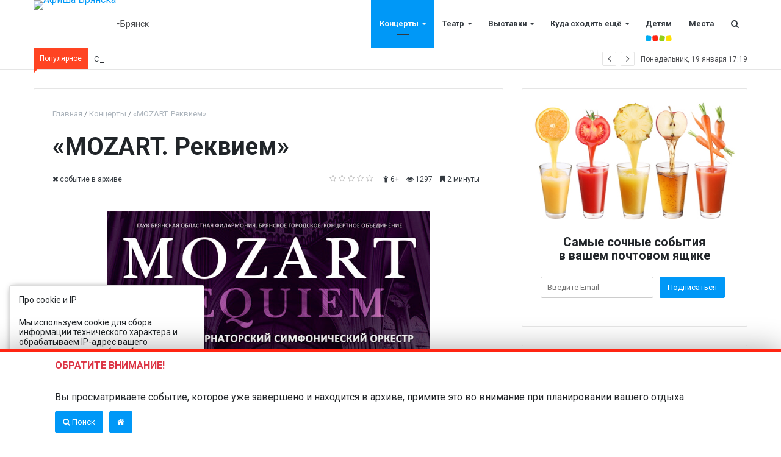

--- FILE ---
content_type: text/html; charset=UTF-8
request_url: https://livebryansk.ru/concertoes/mozart-rekviem-55568/
body_size: 15540
content:
<!DOCTYPE html>
<html xml:lang="ru" lang="ru" itemscope itemtype="http://schema.org/WebSite">
<head>
            <meta http-equiv="Content-Type" content="text/html; charset=UTF-8" />
<meta name="robots" content="index, follow" />
<meta name="keywords" content="Афиша, концерты, спектакли, театры, ночные клубы, рестораны, выставки и другое" />
<meta name="description" content="«MOZART. Реквием» и другие события и мероприятия на афише Брянска «Live Брянск»" />
<script data-skip-moving="true">(function(w, d, n) {var cl = "bx-core";var ht = d.documentElement;var htc = ht ? ht.className : undefined;if (htc === undefined || htc.indexOf(cl) !== -1){return;}var ua = n.userAgent;if (/(iPad;)|(iPhone;)/i.test(ua)){cl += " bx-ios";}else if (/Windows/i.test(ua)){cl += ' bx-win';}else if (/Macintosh/i.test(ua)){cl += " bx-mac";}else if (/Linux/i.test(ua) && !/Android/i.test(ua)){cl += " bx-linux";}else if (/Android/i.test(ua)){cl += " bx-android";}cl += (/(ipad|iphone|android|mobile|touch)/i.test(ua) ? " bx-touch" : " bx-no-touch");cl += w.devicePixelRatio && w.devicePixelRatio >= 2? " bx-retina": " bx-no-retina";if (/AppleWebKit/.test(ua)){cl += " bx-chrome";}else if (/Opera/.test(ua)){cl += " bx-opera";}else if (/Firefox/.test(ua)){cl += " bx-firefox";}ht.className = htc ? htc + " " + cl : cl;})(window, document, navigator);</script>


<link href="/local/templates/lpg_default/components/bitrix/news.detail/news/style.css?17498894871023" type="text/css"  rel="stylesheet" />
<link href="/local/templates/lpg_default/components/bitrix/iblock.vote/media_stars/style.css?17498894871289" type="text/css"  rel="stylesheet" />
<link href="/local/templates/lpg_default/components/bitrix/news.list/section/style.css?174988948710087" type="text/css"  rel="stylesheet" />
<link href="/local/templates/.default/components/bitrix/subscribe.form/.default/style.css?17498894861400" type="text/css"  rel="stylesheet" />
<link href="/local/templates/lpg_default/assets/css/main.css?1749889486345940" type="text/css"  data-template-style="true"  rel="stylesheet" />
<link href="/local/templates/lpg_default/assets/css/style.min.css?17498894876332" type="text/css"  data-template-style="true"  rel="stylesheet" />
<link href="/local/templates/lpg_default/assets/css/lbcustom.css?174988948628804" type="text/css"  data-template-style="true"  rel="stylesheet" />
<link href="/local/templates/lpg_default/assets/vendor/mCustomScrollbar/jquery.mCustomScrollbar.css?174988948753583" type="text/css"  data-template-style="true"  rel="stylesheet" />
<link href="/local/templates/lpg_default/components/bitrix/menu/type1/style.css?17498894875555" type="text/css"  data-template-style="true"  rel="stylesheet" />
<link href="/local/templates/lpg_default/components/rsmedia/media.socnet.links/head/style.css?17498894872055" type="text/css"  data-template-style="true"  rel="stylesheet" />
<link href="/local/templates/lpg_default/components/bitrix/news.list/head_trending/style.css?17498894873795" type="text/css"  data-template-style="true"  rel="stylesheet" />
<link href="/local/templates/lpg_default/components/bitrix/menu/topbar/style.css?1749889487489" type="text/css"  data-template-style="true"  rel="stylesheet" />
<link href="/local/templates/lpg_default/components/rsmedia/media.socnet.links/footer/style.css?17498894871209" type="text/css"  data-template-style="true"  rel="stylesheet" />
<link href="/local/templates/lpg_default/components/bitrix/menu/mobile/style.css?1749889487402" type="text/css"  data-template-style="true"  rel="stylesheet" />
<link href="/bitrix/components/bitrix/system.show_message/templates/.default/style.css?174988331564" type="text/css"  data-template-style="true"  rel="stylesheet" />
<link href="/local/templates/lpg_default/components/bitrix/search.title/type1/style.css?17498894874293" type="text/css"  data-template-style="true"  rel="stylesheet" />
<link href="/local/templates/lpg_default/styles.css?174988948739" type="text/css"  data-template-style="true"  rel="stylesheet" />







<link href="/upload/uf/c16/i8w39kf48fjrmrunfvke3115lxn3l7zq.svg" rel="shortcut icon"  type="image/x-icon">
<meta http-equiv="X-UA-Compatible" content="IE=edge">
<meta name="viewport" content="width=device-width, initial-scale=1, shrink-to-fit=no">
<link rel="amphtml" href="https://livebryansk.ru/concertoes/mozart-rekviem-55568/?amp=1">
<meta property="og:title" content="«MOZART. Реквием»">
<meta property="og:url" content="https://livebryansk.ru/concertoes/mozart-rekviem-55568/">
<meta property="og:type" content="article">
<meta property="og:description" content="Концерт с участием Брянского Губернаторского симфонического оркестра, под управлением художественного руководителяи главного дирижёра заслуж...">
<meta property="og:image" content="https://livebryansk.ru/upload/iblock/f82/fnbllsjv2mehvlzfjcl34awd7q327n6e.jpg">
<meta property="og:type" content="website">
<meta property="og:site_name" content="Афиша Брянска">
<meta property="og:url" content="https://livebryansk.ru/concertoes/mozart-rekviem-55568/">
<meta property="og:title" content="«MOZART. Реквием» – афиша Брянска «Live Брянск»">
<meta property="og:description" content="«MOZART. Реквием» и другие события и мероприятия на афише Брянска «Live Брянск»">



    <title>«MOZART. Реквием» – афиша Брянска «Live Брянск»    </title>
    </head>
<body>
        <!-- Yandex.Metrika counter -->
<noscript><div><img src="https://mc.yandex.ru/watch/491514" style="position:absolute; left:-9999px;" alt="" /></div></noscript>
<!-- /Yandex.Metrika counter -->        <div id="panel"></div>
    <!-- <div><p style="color: red; font-size: 2em; text-align: center; width: 100%"><a style="text-decoration: none; color: red;" href="https://vk.com/feed?q=%23%D0%BA%D0%B5%D1%80%D1%87%D1%8C%D0%BC%D1%8B%D1%81%D1%82%D0%BE%D0%B1%D0%BE%D0%B9&section=search">#керчьмыстобой</a></p></div> -->
    <div>
    <div class="l-section__items" id="">
    </div>    <div id="svg-icons" style="display: none"></div>
    <div class="wrapper" id="wrapper">
        <div class="wrapper1200">
        <div id="sticky-header" class="sticky-header">
    <header class="l-head-light" >
        <div class="l-head-light__container">
            <div class="l-head-light__left">
                <div class="l-head-light__logo">
                                            <a class="b-head-logo" href="/">
                            <img width="224" height="100%" alt="Афиша Брянска" src="/upload/uf/2ea/b14l89xjc0az661jaurv4k05pwi7k7j3.svg">                        </a>
                                    </div>
                
<div class="b-head-city" onclick="Popups.show('city_select')">
    <svg width="7" height="4" viewBox="0 0 7 4" fill="none" xmlns="http://www.w3.org/2000/svg">
        <path d="M3.5 4L0.468911 0.250001L6.53109 0.25L3.5 4Z" fill="currentColor"/>
    </svg>
    <span>
        <!--'start_frame_cache_KXS5rS'-->Брянск<!--'end_frame_cache_KXS5rS'-->    </span>
</div>
<noindex>
    <div class="popup" id="alert">
        <div class="popup__body">
            <div class="popup__close" onclick="Popups.hide()"></div>
            <div class="popup__title js-alert-data"></div>
            <div class="popup__text js-alert-data"></div>
            <div class="form__buttons js-alert-data"></div>
        </div>
    </div>
</noindex>
<noindex>
    <div class="popup" id="city_select">
        <div class="popup__body">
            <div class="popup__close" onclick="Popups.hide()"></div>
            <div class="popup__title">Выберите город</div>
            <div class="popup__city">
                <div class="popup__city-header">
                    <div class="input input--half">
                        <input type="text" name="city" placeholder="" value="">
                        <label>Введите город<span class="required">*</span></label>
                        <div class="input__error"></div>
                    </div>
                </div>
                <ul class="popup__city-list">
                                            <li><a href="https://eventteka.ru/krasnodar/">Краснодар</a></li>
                                            <li><a href="https://eventteka.ru/orel/">Орел</a></li>
                                            <li><a href="https://eventteka.ru/rostov-na-donu/">Ростов-на-Дону</a></li>
                                            <li><a href="https://eventteka.ru/smolensk/">Смоленск</a></li>
                                            <li><a href="https://eventteka.ru/taganrog/">Таганрог</a></li>
                                    </ul>
            </div>
        </div>
    </div>
</noindex>            </div>
            <div class="l-head-light__mobile-menu js-mobile-menu-open"><a aria-label="Меню сайта" class="c-hamburger-icon js-mobile-nav-open" href="#"><span></span></a></div>
            <div class="l-head-light__menu">
                    <div class="l-main-menu" id="mainMenu">
                    <div class="b-main-menu-item   has-dropdown  is-current">
                <a href="/concertoes/" class="b-main-menu-item__link">Концерты</a>
                                    <div class="b-main-menu-item__dropdown is-fullwidth">
                        <div class="l-mm-catalog-items">
                        </div>
                    </div>
                            </div>
                    <div class="b-main-menu-item   has-dropdown ">
                <a href="/theatre/" class="b-main-menu-item__link">Театр</a>
                                    <div class="b-main-menu-item__dropdown is-fullwidth">
                        <div class="l-mm-catalog-items">
                        </div>
                    </div>
                            </div>
                    <div class="b-main-menu-item   has-dropdown ">
                <a href="/exposition/" class="b-main-menu-item__link">Выставки</a>
                                    <div class="b-main-menu-item__dropdown is-fullwidth">
                        <div class="l-mm-catalog-items">
                        </div>
                    </div>
                            </div>
                    <div class="b-main-menu-item   has-dropdown ">
                <a href="/events/" class="b-main-menu-item__link">Куда сходить ещё</a>
                                    <div class="b-main-menu-item__dropdown is-fullwidth">
                        <div class="l-mm-catalog-items">
                        </div>
                    </div>
                            </div>
                    <div class="b-main-menu-item b-main-menu-item--baby   ">
                <a href="/for-baby/" class="b-main-menu-item__link">Детям</a>
                            </div>
                    <div class="b-main-menu-item   ">
                <a href="/place/" class="b-main-menu-item__link">Места</a>
                            </div>
                <div class="b-main-menu-item is-more has-dropdown">
            <a href="#" class="b-main-menu-item__link">Еще</a>
            <div class="b-main-menu-item__dropdown"></div>
        </div>
    </div>
                </div>
            <div class="l-head-light__components">
                                <!-- Менюха боковая -->
                <!-- <a class="c-component-item js-sa-toggle" href="#">
                    <span class="fa fa-navicon" aria-hidden="true"></span>
                </a> -->
                <a class="c-component-item js-search-reveal" href="#">
                    <span class="fa fa-search" aria-hidden="true"></span>
                </a>
            </div>
        </div>
    </header>
</div>
        <div class="l-topbar">
    <div class="l-topbar__container">
        <div class="l-topbar__left">
            <div class="l-trending">
    <div class="l-trending__title">
        <span class="fa fa-bolt d-inline d-sm-none"></span>
        <span class="d-none d-sm-inline">Популярное</span>
    </div>
    <div class="l-trending__items">
      <div style="position: absolute; left: 0; top: 0; width: 100%;">
          <ul class="d-none" id="trending-items">
                            <li><a class="b-trending-news-item" href="/concertoes/jakone-a-v-g-niletto-58285/">JAKONE, A.V.G., NILETTO</a></li>
                          <li><a class="b-trending-news-item" href="/concertoes/tsu-e-fa-57878/">ЦУ Е ФА - 2026</a></li>
                          <li><a class="b-trending-news-item" href="/concertoes/super-disko-90-kh-58292/">СУПЕР ДИСКО 90-Х</a></li>
                          <li><a class="b-trending-news-item" href="/concertoes/larisa-dolina-58291/">Лариса Долина</a></li>
                          <li><a class="b-trending-news-item" href="/concertoes/polina-gagarina-58288/">Полина ГАГАРИНА</a></li>
                          <li><a class="b-trending-news-item" href="/concertoes/slava-25-let-na-stsene-58289/">СЛАВА. 25 лет на сцене</a></li>
                          <li><a class="b-trending-news-item" href="/concertoes/nyu-v-bryanske-58290/">NЮ в Брянске</a></li>
                          <li><a class="b-trending-news-item" href="/theatre/pozdnyaya-lyubov-59118/">«Поздняя любовь»</a></li>
                          <li><a class="b-trending-news-item" href="/concertoes/elena-vaenga-59131/">Елена Ваенга</a></li>
                          <li><a class="b-trending-news-item" href="/concertoes/sergey-trofimov-59132/">Сергей Трофимов</a></li>
                          <li><a class="b-trending-news-item" href="/concertoes/galereya-velikikh-uvertyur-59119/">«Галерея великих увертюр»</a></li>
                          <li><a class="b-trending-news-item" href="/concertoes/gruppa-butyrka-58498/">Группа «Бутырка»</a></li>
                          <li><a class="b-trending-news-item" href="/concertoes/lyube-59128/">ЛЮБЭ</a></li>
                          <li><a class="b-trending-news-item" href="/concertoes/soso-pavliashvili-59146/">СОСО ПАВЛИАШВИЛИ</a></li>
                          <li><a class="b-trending-news-item" href="/theatre/balet-zolushka-59161/">Балет «Золушка»</a></li>
                          <li><a class="b-trending-news-item" href="/concertoes/oleg-pogudin-59163/">Олег Погудин</a></li>
                          <li><a class="b-trending-news-item" href="/theatre/aleksandr-mikhaylov-my-russkie--59162/">Александр Михайлов. «Мы русские!»</a></li>
                          <li><a class="b-trending-news-item" href="/concertoes/alyena-apina-59148/">Алёна Апина</a></li>
                          <li><a class="b-trending-news-item" href="/concertoes/marina-devyatova-59149/">Марина Девятова</a></li>
                          <li><a class="b-trending-news-item" href="/concertoes/yubileynyy-kontsert-khora-valaamskogo-monastyrya-59165/">Юбилейный концерт Хора Валаамского монастыря</a></li>
                      </ul>
      </div>
    </div>
</div>

        </div>
        <div class="l-topbar__right ">
                        <div class="l-trending__info">
                <div class="l-trending__info-date"></div>

                            </div>
        </div>
    </div>
</div>
        </div>
        <div class="l-page l-page--detail-news has-container has-sidebar">
    <div class="l-page__row sticky-content">
        <div class="l-page__main">
            <div class="l-section">
                <nav aria-label="breadcrumb"><ol class="breadcrumb" itemscope itemtype="http://schema.org/BreadcrumbList"><li class="breadcrumb-item" itemprop="itemListElement" itemscope itemtype="http://schema.org/ListItem"><a itemprop="item" href="/" title="Главная"> <span itemprop="name">Главная</span><meta itemprop="position" content="1"></a></li><li class="breadcrumb-item" itemprop="itemListElement" itemscope itemtype="http://schema.org/ListItem"><a itemprop="item" href="/concertoes/" title="Концерты"> <span itemprop="name">Концерты</span><meta itemprop="position" content="2"></a></li> <li class="breadcrumb-item" itemprop="itemListElement" itemscope itemtype="http://schema.org/ListItem"> <span itemprop="name">«MOZART. Реквием»</span><meta itemprop="position" content="3"></li></ol></nav>                <div class="l-news-detail" itemscope itemtype="http://schema.org/NewsArticle">
                        <div class="b-news-detail-top">
        <h1 class="page-title" itemprop="name headline">«MOZART. Реквием»</h1>
        <div class="b-news-detail-top-meta">
            <div class="b-news-detail-top-meta__left">

                                                    <time class="b-meta-item" datetime="2023-04-12" itemprop="datePublished">
                                                    <span class="fa fa-close"></span><span>&nbsp;cобытие в архиве</span>
                                                                    </time>
                                    <link itemprop="mainEntityOfPage" href="/concertoes/mozart-rekviem-55568/">
                    <meta itemprop="dateModified" content="2023-04-12">
            </div>
            <div class="b-news-detail-top-meta__right">
                <div class="b-meta-item" style="vertical-align: middle;">
                    <table align="center" class="bx_item_detail_rating">
	<tr>
		<td>
			<div class="bx_item_rating">
				<div class="bx_stars_container">
					<div id="bx_vo_1_55568_sBq3II_stars" class="bx_stars_bg"></div>
					<div id="bx_vo_1_55568_sBq3II_progr" class="bx_stars_progress"></div>
				</div>
			</div>
		</td>
	</tr>
</table>
                </div>
                    <div title="Возрастные ограничения 6+" class="b-meta-item"><i class="fa fa-child" aria-hidden="true"></i> 6+</div>
                                    <div title="Количество просмотров" class="b-meta-item"><i class="fa fa-eye" aria-hidden="true"></i> 1297</div>
                                                    <div title="Время чтения" class="b-meta-item"><span class="fa fa-bookmark"></span> 2 минуты</div>
                            </div>
        </div>
    </div>
        
                    
<div class="b-news-detail-body js-news-detail" itemprop="articleBody">

    
    <div class="b-news-detail-body__picture" itemprop="image" itemscope itemtype="https://schema.org/ImageObject">
        <div class="content-full-width">
            <img src="/local/templates/lpg_default/assets/images/empty_1600_1200.png" data-src="/upload/iblock/f82/fnbllsjv2mehvlzfjcl34awd7q327n6e.jpg" class="is-lazy-img" alt="«MOZART. Реквием»" title="«MOZART. Реквием»">
    </div>
    <link itemprop="contentUrl url" href="https://livebryansk.ru/upload/iblock/f82/fnbllsjv2mehvlzfjcl34awd7q327n6e.jpg">
    <meta itemprop="width" content="530">
    <meta itemprop="height" content="750">
    <meta itemprop="description" content="">
        </div>
    Концерт с участием Брянского Губернаторского симфонического оркестра, под управлением художественного руководителя<br />
и главного дирижёра заслуженного артиста России Эдуарда Амбарцумяна; Брянского городского академического хора &#40;художественный руководитель<br />
заслуженный артист России Марио Бустилло, хормейстер — Екатерина<br />
Помогаева&#41;.<br />
Дирижер — заслуженного артиста России Эдуарда Амбарцумяна<br />
а также, блистательных солистов:<br />
Александра Евстафьева &#40;сопрано&#41;<br />
Мария Солдатенкова &#40;меццо-сопрано&#41;<br />
Радим Зайнутдинов &#40;тенор&#41;<br />
Андрей Валюхов &#40;бас&#41;<br />
<br />
<br />
«Реквием» часто называют самым важным творением великого австрийского<br />
композитора. Его глубина и серьезность, драматизм и возвышенность,<br />
трогательность и яркость никого не могут оставить равнодушным.<br />
Чередование картин печали и траура земного человека, и гнева Всевышнего,<br />
хоровых номеров, символизирующих голос верующих, и сольных партий,<br />
знаменующих глас Божий, нюансов и силы звучания – все служит цели<br />
максимального воздействия на слушателя.<br />
<br />
<br />
История создания этой всемирно известной заупокойной мессы — одна из <br />
самых таинственных и трагичных. Летом 1791 года В.А.Моцарт получил<br />
необычный заказ на заупокойную мессу. Причем неизвестный человек в <br />
«сером одеянии», отдав аванс, больше не появился. Задаток был <br />
внушительным, срок оставлялся на усмотрение автора. Позже композитор<br />
скажет своим близким, что пишет реквием для себя. Несмотря на загадочную<br />
болезнь, которая начала развиваться как раз с лета 1791 года, Моцарт работал<br />
крайне напряженно, но закончить сочинение ему так и не удалось.<br />
Гениальное произведение завершили Йозеф Эйблер и Франц Ксавер<br />
Зюсмайер – друзья великого музыканта.<br />
<br />
<br />
В концертной программе также прозвучит небольшой пролог к Реквиему –<br />
«Missa Brevis» &#40;краткая месса&#41; — духовное произведение В.А.Моцарта для <br />
солистов, хора и оркестра. Произведение написано восемнадцатилетним<br />
композитором для главного собора Зальцбурга. Краткая месса по характеру<br />
очень торжественна, и духовно-возвышена. Произведение не имеет<br />
оркестровых вступлений, поэтому звучит как единое целое и практически<br />
хоровое произведение. Сочинение самобытно и не похоже на остальные<br />
произведения композитора, а от сочинений других композиторов его <br />
отличает «моцартовский» стиль – легкость, воздушность и виртуозность<br />
даже в самых «задумчивых» местах.<br />
<br />
Купить билет <a class="txttohtmllink" href="https://quicktickets.ru/bryansk-oblastnaya-filarmoniya/s570">https://quicktickets.ru/bryansk-oblastnaya-filarmoniya/s570</a>    </div>


<div style="display: block" class="alert_archive">
    <div><span class="attention">Обратите внимание!</span><br>Вы просматриваете событие, которое уже завершено и находится в архиве, примите это во внимание при планировании вашего отдыха.</div>
    <div class="b-section-item__btns">
        <a class="js-search-reveal btn btn-primary" href="#"><i class="fa fa-search" aria-hidden="true"></i> Поиск</a>
    </div>
        <div class="b-section-item__btns">
        <a href="/" class="btn btn-primary"><i class="fa fa-home" aria-hidden="true"></i></a>
    </div>
</div>                </div>
                <div class="l-section__bottom">
                                    </div>
            </div>
            
            <div class="l-section">
    <div class="row">
        <div class="col-12 col-sm-6">
                        <div class="b-section-item b-section-item--sibling b-section-item--previous">
                <div class="b-section-item__picture">
                                    </div>
                <a href="/concertoes/vintazh-anna-pletnyeva-55630/" class="b-section-item__title">
                    ВИНТАЖ. Анна Плетнёва                </a>
            </div>
                    </div>
        <div class="col-12 col-sm-6">
                        <div class="b-section-item b-section-item--sibling b-section-item--next">
                <div class="b-section-item__picture">
                                    </div>
                <a href="/concertoes/may-rok-n-roll-55601/" class="b-section-item__title">
                    «Май рок-н-ролл»                </a>
            </div>
                    </div>
    </div>
</div>
                    </div>
        <aside class="l-page__sidebar">
                <div class="l-section subscr__form">
    <div class="l-section__content">
        <div class="text-center subscr__form__text">
            <!-- <span class="fa fa-envelope b-simple-subscribe-form-icon" aria-hidden="true" style="font-size:  2.5rem"></span> -->
            <h4 class="b-simple-subscribe-form-title">Самые сочные события в&nbsp;вашем почтовом ящике</h4>
            <!--'start_frame_cache_footersubscribe'-->            <form action="/personal/subscr_edit.php">
                                    <input class="d-none" type="checkbox" name="sf_RUB_ID[]" value="1" checked title="Еженедельный дайджест">
                                    <input class="d-none" type="checkbox" name="sf_RUB_ID[]" value="2" checked title="Нескучные выходные">
                                <div class="form-group">
                    <div>
                        <input class="subs__save__input" type="email" name="sf_EMAIL" placeholder="Введите Email" required size="20" value="" title="Введите Email" />
                        <input name="OK" type="submit" class="btn btn-primary subs__save__btn" value="Подписаться">
                    </div>
                </div>
                <div class="form-group">
                    
                </div>
            </form>
            <!--'end_frame_cache_footersubscribe'-->        </div>
    </div>
</div>

<div class="l-section__items" id="">
    </div>
<section class="l-section">
        <div class="l-section__head">
        <h2 class="l-section__title">Популярное</h2>
                    <div class="l-section__controls">
                                <div class="c-arrows" id="section_jdsaasd_ajaxnav">
                    
                                        <a class="c-arrows__left is-disabled"></a>
                    
                                        <a aria-label="Следующая страница" href="/concertoes/tantsevalnyy-vecher-v-stile-90-59197/?PAGEN_3=2" class="c-arrows__right" data-ajax-load='{"itemsBlockId":"section_jdsaasd","loadMoreBlockId":"section_jdsaasd_loadmore","ajaxNavBlockId":"section_jdsaasd_ajaxnav","itemSelector":".b-section-item","useCache":true,"data":{"action":"navigation","id":"section_jdsaasd"},"callbacks":{"before":["RS.Handlers.startSectionLoading"],"success":["RS.Handlers.replaceSectionItems","RS.Handlers.showSectionItems","RS.Handlers.updateSectionNavigation"],"after":["RS.Handlers.stopSectionLoading"]}}'></a>
                    
                                    </div>
                            </div>
            </div>
    
    <div class="l-section__items" id="section_jdsaasd">
        
<div class="row">
            <div class="col-12">
        <div class="b-section-item b-section-item--wide" id="bx_565502798_59197">
                <div class="b-section-item__picture">
                                    <div style="position: absolute;">
                        <h6 class="b-main-grid-item__cat">
                            <a href="/concertoes/">Концерты</a>
                        </h6>
                    </div>
                                <a href="/concertoes/tantsevalnyy-vecher-v-stile-90-59197/">
                                            <img src="/local/templates/lpg_default/assets/images/empty_1600_1200.png" width="110" height="156" data-src="/upload/resize_cache/iblock/c6c/110_156_1/t0jemkheoy9w3b5bwnmy6w0hx38c2dyg.jpg" class="is-lazy-img" alt="Афиша к событию Танцевальный вечер в стиле 90" title="Танцевальный вечер в стиле 90">
                                    </a>
            </div>
            <div class="b-section-item__body">
                <h3 class="b-section-item__title">
                    <a href="/concertoes/tantsevalnyy-vecher-v-stile-90-59197/" title="Танцевальный вечер в стиле 90">Танцевальный вечер в стиле 90</a>
                </h3>
                <div class="b-section-item__desc">
                    7 марта приглашаем всех на дискотеку 90-х. Накануне праздника предлагаем вам провести зажигательный вечер под любимые хиты!
Приобретайте билеты...                </div>

                <div class="b-section-item__meta">
                    <div class="b-meta-item">
                        <span class="fa fa-calendar-check-o"></span>
                                                    <span>&nbsp;7 марта в 20:00</span>
                                                <span title="Возрастные ограничения 12+" class="fa fa-child 12+"></span><span title="Возрастные ограничения 12+">&nbsp;12+</span>
                    </div>
                                            <div class="b-meta-item">
                            <span class="fa fa-map-marker"></span>
                                                                                            <span>&nbsp;Deus</span>
                                                                                    </div>
                                    </div>
                            </div>
        </div>
    </div>
            <div class="col-12">
        <div class="b-section-item b-section-item--wide" id="bx_565502798_59196">
                <div class="b-section-item__picture">
                                    <div style="position: absolute;">
                        <h6 class="b-main-grid-item__cat">
                            <a href="/concertoes/">Концерты</a>
                        </h6>
                    </div>
                                <a href="/concertoes/luchshiy-samyy-den-59196/">
                                            <img src="/local/templates/lpg_default/assets/images/empty_1600_1200.png" width="110" height="110" data-src="/upload/resize_cache/iblock/3e7/110_156_1/amcxq3wkb9gdu7j11cifgqb89b7kkdsx.jpg" class="is-lazy-img" alt="Афиша к событию «Лучший Самый День»" title="«Лучший Самый День»">
                                    </a>
            </div>
            <div class="b-section-item__body">
                <h3 class="b-section-item__title">
                    <a href="/concertoes/luchshiy-samyy-den-59196/" title="«Лучший Самый День»">«Лучший Самый День»</a>
                </h3>
                <div class="b-section-item__desc">
                    В 2026 году «Лучший Самый День» — один из главных хедлайнеров отечественной панк-рейв сцены — отмечает 15 лет и отправляется в масштабный юбилейный...                </div>

                <div class="b-section-item__meta">
                    <div class="b-meta-item">
                        <span class="fa fa-calendar-check-o"></span>
                                                    <span>&nbsp;27 февраля в 19:00</span>
                                                <span title="Возрастные ограничения 16+" class="fa fa-child 16+"></span><span title="Возрастные ограничения 16+">&nbsp;16+</span>
                    </div>
                                            <div class="b-meta-item">
                            <span class="fa fa-map-marker"></span>
                                                                                            <span>&nbsp;Grill Bar 34</span>
                                                                                    </div>
                                    </div>
                            </div>
        </div>
    </div>
            <div class="col-12">
        <div class="b-section-item b-section-item--wide" id="bx_565502798_59195">
                <div class="b-section-item__picture">
                                    <div style="position: absolute;">
                        <h6 class="b-main-grid-item__cat">
                            <a href="/concertoes/">Концерты</a>
                        </h6>
                    </div>
                                <a href="/concertoes/troll-gnyet-el-59195/">
                                            <img src="/local/templates/lpg_default/assets/images/empty_1600_1200.png" width="102" height="156" data-src="/upload/resize_cache/iblock/669/110_156_1/3zxfn6nfltkwruriu4wi30ia29tuxx12.jpg" class="is-lazy-img" alt="Афиша к событию ТРОЛЛЬ ГНЁТ ЕЛЬ" title="ТРОЛЛЬ ГНЁТ ЕЛЬ">
                                    </a>
            </div>
            <div class="b-section-item__body">
                <h3 class="b-section-item__title">
                    <a href="/concertoes/troll-gnyet-el-59195/" title="ТРОЛЛЬ ГНЁТ ЕЛЬ">ТРОЛЛЬ ГНЁТ ЕЛЬ</a>
                </h3>
                <div class="b-section-item__desc">
                    Самая самобытная и яркая российская фолк-рок-метал группа возвращается в Брянск 20 февраля 2026 году!
За спиной 10 альбомов, почти полторы тысячи...                </div>

                <div class="b-section-item__meta">
                    <div class="b-meta-item">
                        <span class="fa fa-calendar-check-o"></span>
                                                    <span>&nbsp;20 февраля в 20:00</span>
                                                <span title="Возрастные ограничения 18+" class="fa fa-child 18+"></span><span title="Возрастные ограничения 18+">&nbsp;18+</span>
                    </div>
                                            <div class="b-meta-item">
                            <span class="fa fa-map-marker"></span>
                                                                                            <span>&nbsp;Grill Bar 34</span>
                                                                                    </div>
                                    </div>
                            </div>
        </div>
    </div>
            <div class="col-12">
        <div class="b-section-item b-section-item--wide" id="bx_565502798_59194">
                <div class="b-section-item__picture">
                                    <div style="position: absolute;">
                        <h6 class="b-main-grid-item__cat">
                            <a href="/concertoes/">Концерты</a>
                        </h6>
                    </div>
                                <a href="/concertoes/nagart-v-bryanske-59194/">
                                            <img src="/local/templates/lpg_default/assets/images/empty_1600_1200.png" width="110" height="135" data-src="/upload/resize_cache/iblock/2f0/110_156_1/d7rg1cxrwa9duv09mx9stgf3p0o4iza1.jpg" class="is-lazy-img" alt="Афиша к событию NAGART в Брянске" title="NAGART в Брянске">
                                    </a>
            </div>
            <div class="b-section-item__body">
                <h3 class="b-section-item__title">
                    <a href="/concertoes/nagart-v-bryanske-59194/" title="NAGART в Брянске">NAGART в Брянске</a>
                </h3>
                <div class="b-section-item__desc">
                    Мрачные гении отечественного хоррор-панка в Брянске!

Nagart отправляются в весенний тур, а значит, что мы снова погрузимся в знакомую вам зубодробительную...                </div>

                <div class="b-section-item__meta">
                    <div class="b-meta-item">
                        <span class="fa fa-calendar-check-o"></span>
                                                    <span>&nbsp;27 марта в 18:00</span>
                                                <span title="Возрастные ограничения 16+" class="fa fa-child 16+"></span><span title="Возрастные ограничения 16+">&nbsp;16+</span>
                    </div>
                                            <div class="b-meta-item">
                            <span class="fa fa-map-marker"></span>
                                                                                            <span>&nbsp;Club House</span>
                                                                                    </div>
                                    </div>
                            </div>
        </div>
    </div>
            <div class="col-12">
        <div class="b-section-item b-section-item--wide" id="bx_565502798_59193">
                <div class="b-section-item__picture">
                                    <div style="position: absolute;">
                        <h6 class="b-main-grid-item__cat">
                            <a href="/concertoes/">Концерты</a>
                        </h6>
                    </div>
                                <a href="/concertoes/yaytsy-faberzhe-v-ldk-59193/">
                                            <img src="/local/templates/lpg_default/assets/images/empty_1600_1200.png" width="110" height="110" data-src="/upload/resize_cache/iblock/60d/110_156_1/0my7b2mgy7wg9uqleh5hkqb8z56gme5r.jpg" class="is-lazy-img" alt="Афиша к событию ЯЙЦЫ FАБЕРЖЕ в ЛДК" title="ЯЙЦЫ FАБЕРЖЕ в ЛДК">
                                    </a>
            </div>
            <div class="b-section-item__body">
                <h3 class="b-section-item__title">
                    <a href="/concertoes/yaytsy-faberzhe-v-ldk-59193/" title="ЯЙЦЫ FАБЕРЖЕ в ЛДК">ЯЙЦЫ FАБЕРЖЕ в ЛДК</a>
                </h3>
                <div class="b-section-item__desc">
                    ЯйцЫ Fаберже – лидирующая группа российской ска-панк сцены.
Команда была образована в 2003 году в городе Орле, и на данный момент имеет в своей...                </div>

                <div class="b-section-item__meta">
                    <div class="b-meta-item">
                        <span class="fa fa-calendar-check-o"></span>
                                                    <span>&nbsp;7 февраля в 20:00</span>
                                                <span title="Возрастные ограничения 16+" class="fa fa-child 16+"></span><span title="Возрастные ограничения 16+">&nbsp;16+</span>
                    </div>
                                            <div class="b-meta-item">
                            <span class="fa fa-map-marker"></span>
                                                                                            <span>&nbsp;Лисий ДК</span>
                                                                                    </div>
                                    </div>
                            </div>
        </div>
    </div>
    </div>
    </div>

    
    <div class="l-section__loader"><div class="spinner"></div></div>
</section>
        </aside>
    </div>
</div>
    <div class="container promo-block">
    <!-- Yandex.RTB R-A-131533-9 -->
<div id="yandex_rtb_R-A-131533-9"></div>
</div>
    <footer class="l-footer">
    <div class="container">
        <div class="card bg-dark card-footer">
            <div class="card-body">
                <div class="row">
                    <div class="col-12 col-md-9">
                        <div class="row align-items-center">
                            <div class="col-auto">
                                <img style="filter: grayscale(100%);" width="224" height="100%" alt="Афиша Брянска" src="/upload/uf/2ea/b14l89xjc0az661jaurv4k05pwi7k7j3.svg">                            </div>
                            <div class="col-12 col-md">
                                Афиша Брянск. Сайт может содержать информацию, попадающую под возрастные ограничения 
        старше 18 лет.
На сайте размещена агрегированная информация из различных источников. Администрация сайта не несет ответственность за
    точность информации, нарушения авторских и иных смежных прав и возможные последствия вызванные такими нарушениями. Если информация на сайте нарушает ваши права, <a href="#" onclick="Popups.show('abuse')">напишите нам</a>.                            </div>
                        </div>
                    </div>
                    <div class="col-md-3">
                        <div class="b-footer-widget__socials">
                            <div class="b-foot-social">
        <a aria-label="Присоединяйтесь к нам в VK" target="_blank" class="b-foot-social__item b-foot-social__item--vk" href="https://vk.com/gor_afisha">
        <span class="fa fa-vk" aria-hidden="true"></span>    </a>
        <a aria-label="Присоединяйтесь к нам в TG" target="_blank" class="b-foot-social__item b-foot-social__item--tg" href="https://t.me/afishaBryansk">
        <span class="fa fa-telegram" aria-hidden="true"></span>    </a>
    </div>
                        </div>
                    </div>
                </div>
            </div>
            <div class="card-body">
                <a href = "/lp/">Реклама на сайте</a>
                <span> | </span>
                <a target="_blank" href = "//vk.com/write-21015032">Добавить событие или место</a>
                <!-- <a href = "/lp/">Размещение мероприятий</a> -->
            </div>
        </div>
    </div>
    <div class="l-footer__bottom">
        <div class="container">
            <div class="row justify-content-between">
                <div class="col-12 col-md-auto">
                    © 2026 livebryansk.ru все права защищены                </div>
                <div class="col-auto">Разработка и поддержка <a href="https://livepromogroup.ru"
                                                                target="_blank">LivePromoGroup</a></div>
            </div>
        </div>
    </div>
</footer>
    <div class="popup_container">
        <noindex>
    <div class="popup" id="abuse">
        <div class="popup__body">
            <div class="popup__close" onclick="Popups.hide()"></div>
            <!-- <div class="popup__title">Сообщение о нарушении прав</div> -->
            <div class="popup__title">
                Сообщение о нарушении прав            </div>
            <div class="popup__text">
                На&nbsp;сайте размещена агрегированная информация из&nbsp;различных источников. Администрация сайта не&nbsp;несет ответственность за&nbsp;точность информации, нарушения авторских и&nbsp;иных смежных прав и&nbsp;возможные последствия вызванные такими нарушениями. Если информация на&nbsp;этой странице нарушает ваши права, или права неопределенного круга лиц, сообщите об&nbsp;этом, чтобы администрация сайта приняла меры в&nbsp;отношении этой публикации.            </div>
            <form name="ABUSE" action="/local/ajax/formResultNew.php" method="POST" enctype="multipart/form-data" onsubmit="Forms.submitHandler(this)" data-response="abuseSuccess" novalidate><input type="hidden" name="sessid" id="sessid_1" value="46d7dfc5ca5f55b99fbd120fddadbbc9" /><input type="hidden" name="WEB_FORM_ID" value="1" /><input type="hidden" name="WEB_FORM_TEMPLATE" value="abuse" />                                            <div class="input input--half">
                                <input 
                                    type="text"
                                    name="form_text_1"
                                    data-name="NAME"
                                    placeholder=""
                                    value=""
                                    required                                >
                                                                    <label>Имя<span class="required">*</span></label>
                                                                <div class="input__error"></div>
                                                            </div>
                                                                    <div class="input input--half">
                                <input 
                                    type="email"
                                    name="form_email_2"
                                    data-name="EMAIL"
                                    placeholder=""
                                    value=""
                                    required                                >
                                                                    <label>Электронная почта<span class="required">*</span></label>
                                                                <div class="input__error"></div>
                                                            </div>
                                                                    <div class="input input--full">
                                <textarea 
                                    type="textarea"
                                    data-name="MESSAGE"
                                    name="form_textarea_3"
                                    placeholder=""
                                    value=""
                                    required                                ></textarea>
                                                                    <label>Сообщение<span class="required">*</span></label>
                                                                <div class="input__error"></div>
                                                            </div>
                                                                        <div class="input input--half">
                                <input 
                                    type="hidden"
                                    name="form_text_4"
                                    data-name="PAGE_URL"
                                    placeholder=""
                                    value="livebryansk.ru/concertoes/mozart-rekviem-55568/"
                                    required                                >
                                                                <div class="input__error"></div>
                                                            </div>
                                                        <div class="form__error"></div>
                <div class="form__buttons">
                    <input type="hidden" name="web_form_submit" value="Отправить">
                    <input class="btn btn-primary" type="submit"  name="web_form_submit" value="Отправить">
                    <input class="btn btn-outline-secondary" type="button"  value="Отмена" onclick="Popups.hide()">
                </div>
                <div class="popup__bottom">
                    <div class="popup__text" style="margin: 0px;">
                        Нажимая на кнопку и предоставляя свои персональные данные вы соглашаетесь с <a target="_blank" href="/policy/">политикой конфиденциальности</a> и <a target="_blank" href="https://yandex.ru/legal/smartcaptcha_notice/">политикой обработки данных</a>                    </div>
                </div>
                <div id="captcha-container"></div>
            </form>
        </div>
    </div>
</noindex>
</div>
    </div> <!--/wrapper-->
    <div id="mobile-nav" class="l-mobile-nav">
    <div class="l-mobile-nav__container">
        <div class="l-mobile-nav__close js-mobile-nav-close">
            <div class="l-mobile-nav__close-icon"></div>
        </div>
        <div class="l-mobile-nav__menu">
            <ul class="mobile-nav">
    
              <li class="mobile-nav-item"><a href="/concertoes/" class="mobile-nav-item__link">Концерты</a></li>
        
              <li class="mobile-nav-item"><a href="/theatre/" class="mobile-nav-item__link">Театр</a></li>
        
              <li class="mobile-nav-item"><a href="/exposition/" class="mobile-nav-item__link">Выставки</a></li>
        
              <li class="mobile-nav-item"><a href="/events/" class="mobile-nav-item__link">Куда сходить ещё</a></li>
        
              <li class="mobile-nav-item"><a href="/for-baby/" class="mobile-nav-item__link">Детям</a></li>
        
              <li class="mobile-nav-item"><a href="/place/" class="mobile-nav-item__link">Места</a></li>
    
</ul>
        </div>
        <div class="l-mobile-nav__search">
                <form action="/search/index.php" class="mobile-search">
        <label for="mobileSerachField" class="sr-only">Искать</label>
        <input id="mobileSerachField" class="form-control mobile-search__field" type="text"  placeholder="Искать..." name="q" value="" size="15" maxlength="50">
        <button type="submit" class="btn btn-default">Найти</button>
    </form>
        </div>
    </div>
</div>
    <aside class="l-side-aside js-side-aside" data-use-custom-scrollbar>
  <a href="#" class="l-side-aside__close js-sa-close"><svg class="icon-svg"><use xmlns:xlink="http://www.w3.org/1999/xlink" xlink:href="#svg-cross"></use></svg></a>
  <div class="l-side-aside__container">
      
<p><font class="errortext">Раздел не найден.</font></p>

      
<p><font class="errortext">Раздел не найден.</font></p>  </div>
</aside>
    <div class="l-popup-search" id="popup-search">
    <a href="#" class="l-popup-search__close js-search-conceal"><svg class="icon-svg"><use xmlns:xlink="http://www.w3.org/1999/xlink" xlink:href="#svg-cross"></use></svg></a>
    <div class="l-popup-search__inner">
        <div class="container">
            <div id="title-search">
                <form action="/search/index.php" class="b-popup-search-form">
                    <input class="b-popup-search-form__input" id="title-search-input" type="text" name="q" value="" size="40" maxlength="50" autocomplete="off" placeholder="Введите и нажмите Enter">
                    <input name="s" type="submit" value="" class="d-none">
                    <button class="b-popup-search-form__btn">
                        <span class="fa fa-search"></span>
                    </button>
                </form>
            </div>
        </div>
    </div>
</div>
    
        
        
<!-- Предупреждение о куках -->
    	<div id="cookie-alert" class="use_cookie" style="display: none;">
		<p class="cookie_title">Про cookie и IP</p>
		<p>Мы используем cookie для сбора информации технического характера и обрабатываем IP-адрес вашего местоположения, чтобы роботы могли делать сайт лучше. Продолжая пользоваться сайтом, вы даете согласие на использование файлов cookies.</p>
		<a href="javascript:;" class="btn btn-primary subs__save__btn" onclick="acceptusecookie();" style="float:right;">Ок, забирайте</a>
	</div>
	<!-- Предукпеждение о куках -->    <noscript><img src="https://vk.com/rtrg?p=VK-RTRG-244753-3UEqP" style="position:fixed; left:-999px;" alt=""/></noscript>    </div>
<script>if(!window.BX)window.BX={};if(!window.BX.message)window.BX.message=function(mess){if(typeof mess==='object'){for(let i in mess) {BX.message[i]=mess[i];} return true;}};</script>
<script>(window.BX||top.BX).message({"JS_CORE_LOADING":"Загрузка...","JS_CORE_NO_DATA":"- Нет данных -","JS_CORE_WINDOW_CLOSE":"Закрыть","JS_CORE_WINDOW_EXPAND":"Развернуть","JS_CORE_WINDOW_NARROW":"Свернуть в окно","JS_CORE_WINDOW_SAVE":"Сохранить","JS_CORE_WINDOW_CANCEL":"Отменить","JS_CORE_WINDOW_CONTINUE":"Продолжить","JS_CORE_H":"ч","JS_CORE_M":"м","JS_CORE_S":"с","JSADM_AI_HIDE_EXTRA":"Скрыть лишние","JSADM_AI_ALL_NOTIF":"Показать все","JSADM_AUTH_REQ":"Требуется авторизация!","JS_CORE_WINDOW_AUTH":"Войти","JS_CORE_IMAGE_FULL":"Полный размер"});</script><script src="/bitrix/js/main/core/core.js?1756013033511455"></script><script>BX.Runtime.registerExtension({"name":"main.core","namespace":"BX","loaded":true});</script>
<script>BX.setJSList(["\/bitrix\/js\/main\/core\/core_ajax.js","\/bitrix\/js\/main\/core\/core_promise.js","\/bitrix\/js\/main\/polyfill\/promise\/js\/promise.js","\/bitrix\/js\/main\/loadext\/loadext.js","\/bitrix\/js\/main\/loadext\/extension.js","\/bitrix\/js\/main\/polyfill\/promise\/js\/promise.js","\/bitrix\/js\/main\/polyfill\/find\/js\/find.js","\/bitrix\/js\/main\/polyfill\/includes\/js\/includes.js","\/bitrix\/js\/main\/polyfill\/matches\/js\/matches.js","\/bitrix\/js\/ui\/polyfill\/closest\/js\/closest.js","\/bitrix\/js\/main\/polyfill\/fill\/main.polyfill.fill.js","\/bitrix\/js\/main\/polyfill\/find\/js\/find.js","\/bitrix\/js\/main\/polyfill\/matches\/js\/matches.js","\/bitrix\/js\/main\/polyfill\/core\/dist\/polyfill.bundle.js","\/bitrix\/js\/main\/core\/core.js","\/bitrix\/js\/main\/polyfill\/intersectionobserver\/js\/intersectionobserver.js","\/bitrix\/js\/main\/lazyload\/dist\/lazyload.bundle.js","\/bitrix\/js\/main\/polyfill\/core\/dist\/polyfill.bundle.js","\/bitrix\/js\/main\/parambag\/dist\/parambag.bundle.js"]);
</script>
<script>(window.BX||top.BX).message({"LANGUAGE_ID":"ru","FORMAT_DATE":"DD.MM.YYYY","FORMAT_DATETIME":"DD.MM.YYYY HH:MI:SS","COOKIE_PREFIX":"BITRIX_SM","SERVER_TZ_OFFSET":"10800","UTF_MODE":"Y","SITE_ID":"s1","SITE_DIR":"\/","USER_ID":"","SERVER_TIME":1768843172,"USER_TZ_OFFSET":0,"USER_TZ_AUTO":"Y","bitrix_sessid":"46d7dfc5ca5f55b99fbd120fddadbbc9"});</script><script src="//yandex.ru/ads/system/context.js"></script>
<script src="//vk.com/js/api/openapi.js?154"></script>
<script src="/bitrix/js/main/cphttprequest.js?17498832836104"></script>
<script src="//yastatic.net/es5-shims/0.0.2/es5-shims.min.js"></script>
<script src="https://smartcaptcha.yandexcloud.net/captcha.js?render=onload&onload=onloadFunction"></script>
<script>var ajaxMessages = {wait:"Загрузка..."}</script>
<script src="https://yastatic.net/share2/share.js" charset="utf-8"></script>
<script src="/local/templates/lpg_default/assets/vendor/jquery/jquery-3.6.3.min.js?174988948789947"></script>
<script src="/local/templates/lpg_default/assets/vendor/jquery/jquery.mousewheel.js?17498894878267"></script>
<script src="/local/templates/lpg_default/assets/vendor/jquery/jquery.jalc.js?17498894877122"></script>
<script src="/local/templates/lpg_default/assets/vendor/jquery/jquery.viewportchecker.js?17498894877701"></script>
<script src="/local/templates/lpg_default/assets/vendor/jquery/jquery.cookie.js?17498894873121"></script>
<script src="/local/templates/lpg_default/assets/vendor/ResizeSensor/ResizeSensor.js?17498894875954"></script>
<script src="/local/templates/lpg_default/assets/vendor/stickyfill/stickyfill.js?174988948719552"></script>
<script src="/local/templates/lpg_default/assets/js/slider.js?17498894871424"></script>
<script src="/local/templates/lpg_default/assets/js/main.js?174988948728283"></script>
<script src="/local/templates/lpg_default/assets/vendor/mCustomScrollbar/jquery.mCustomScrollbar.js?174988948792949"></script>
<script src="/local/components/lpg/city.select/templates/.default/script.js?1749889486265"></script>
<script src="/local/templates/lpg_default/components/bitrix/menu/type1/script.js?17498894873795"></script>
<script src="/local/templates/lpg_default/assets/vendor/velocity/velocity.js?1749889487201426"></script>
<script src="/local/templates/lpg_default/assets/vendor/velocity/velocity.ui.js?174988948728313"></script>
<script src="/local/templates/lpg_default/components/rsmedia/media.socnet.links/head/script.js?1749889487666"></script>
<script src="/local/templates/lpg_default/assets/vendor/jqueryNewsTicker/jquery.ticker.js?174988948716059"></script>
<script src="/local/templates/lpg_default/components/bitrix/form.result.new/abuse/script.js?1749889487246"></script>
<script src="/local/templates/lpg_default/assets/vendor/slideout/slideout.js?174988948737979"></script>
<script src="/local/templates/lpg_default/assets/js/mobile_nav.js?17498894871194"></script>
<script src="/bitrix/components/bitrix/search.title/script.js?174989490510542"></script>
<script src="/local/templates/lpg_default/components/bitrix/search.title/type1/script.js?17498894871555"></script>
<script src="/local/templates/lpg_default/components/bitrix/news.detail/news/script.js?17498894871176"></script>
<script src="/local/templates/lpg_default/components/bitrix/iblock.vote/media_stars/script.js?17498894876388"></script>
<script src="/local/templates/lpg_default/assets/vendor/lazy/jquery.lazy.js?174988948730784"></script>

<script type="text/javascript" >
    (function(m,e,t,r,i,k,a){m[i]=m[i]||function(){(m[i].a=m[i].a||[]).push(arguments)};
        m[i].l=1*new Date();
        for (var j = 0; j < document.scripts.length; j++) {if (document.scripts[j].src === r) { return; }}
        k=e.createElement(t),a=e.getElementsByTagName(t)[0],k.async=1,k.src=r,a.parentNode.insertBefore(k,a)})
    (window, document, "script", "https://mc.yandex.ru/metrika/tag.js", "ym");

    ym(491514, "init", {
        clickmap:true,
        trackLinks:true,
        accurateTrackBounce:true
    });
</script>
<script>
        var mainMenuObj = new RS.MainMenu('mainMenu');
    </script>
<script>
  $("#trending-items").ticker({
    speed: 0.2,
    ajaxFeed: false,
    feedUrl: false,
    feedType: 'xml',
    htmlFeed: true,
    debugMode: false,
    controls: true,
    titleText: ' ',
    displayType: 'reveal',
    direction: 'ltr',
    pauseOnItems: 2000,
    fadeInSpeed: 600,
    fadeOutSpeed: 300
  });
</script>
<script>
    $("#trending-items").ticker({
        speed: 0.2,
        ajaxFeed: false,
        feedUrl: false,
        feedType: 'xml',
        htmlFeed: true,
        debugMode: false,
        controls: true,
        titleText: ' ',
        displayType: 'reveal',
        direction: 'ltr',
        pauseOnItems: 2000,
        fadeInSpeed: 600,
        fadeOutSpeed: 300
    });

    function getFormatingDate() {
        var days = ['Воскресенье','Понедельник','Вторник','Среда','Четверг','Пятница','Суббота']
        var months = ['января','февраля','марта','апреля','мая','июня','июля','августа','сентября','октября','ноября','декабря']

        var dayWeek = new Date().getDay()
        var day = new Date().getUTCDate()
        var month = new Date().getUTCMonth()
        var hours = new Date().getHours()
        var minutes = new Date().getMinutes()

        return days[dayWeek] + ', ' + day + ' ' + months[month] + ' ' + leadZero(hours) + ':' + leadZero(minutes)
    }

    function leadZero(num) {
        return num.toString().length === 1 ? '0' + num : num
    }

    function setCurrentDate() {
        $('.l-trending__info-date').html(getFormatingDate())
    }

    setCurrentDate()

    setInterval(setCurrentDate, 60000)

</script><script type="text/javascript">
	bx_vo_1_55568_sBq3II = new JCIblockVoteStars({'progressId':'bx_vo_1_55568_sBq3II_progr','starsId':'bx_vo_1_55568_sBq3II_stars','ajaxUrl':'/bitrix/components/bitrix/iblock.vote/component.php','checkVoteUrl':'/bitrix/components/bitrix/iblock.vote/ajax.php','ajaxParams':{'SESSION_PARAMS':'fb8ff2b0a051c6e3d5e38a76447602c7','PAGE_PARAMS':{'ELEMENT_ID':55568},'AJAX_CALL':'Y'},'siteId':'s1','voteData':{'element':55568,'percent':0,'count':0},'readOnly':false});
</script>
<script>
window.yaContextCb.push(()=>{
	Ya.Context.AdvManager.render({
		"blockId": "R-A-131533-9",
		"renderTo": "yandex_rtb_R-A-131533-9",
		"type": "feed"
	})
})
</script><script>
    window.onload = function() {
        if (!window.smartCaptcha) {
            return
        }

        window.smartCaptcha.render('captcha-container', {
            sitekey: 'S6bMuVMVXxgqeHvUHEEednNdxr8gezwME5tm5YJd',
            invisible: true, // Сделать капчу невидимой
            callback: callback,
        })
    }

    function callback(token) {
        $('input[name="captcha"]').val(token)
        window.Forms.submitHandlerCallback();
    }
</script><script>
    $(document).ready(function () {
        new JCTitleSearch({
    			'AJAX_PAGE' : '/concertoes/mozart-rekviem-55568/',
    			'CONTAINER_ID': 'title-search',
    			'INPUT_ID': 'title-search-input',
    			'MIN_QUERY_LEN': 2
    		});
    });
</script>
<script>
    $.ajax({
      url: '/include/icons.svg?4124',
      localCache: true,
      dataType: 'text',
      thenResonse: function (data) {
        return data;
      },
    }).done(function (data) {
      $('#svg-icons').append(data);
    });
    </script>

<script type="text/javascript">
    $(document).ready(function() {
        var usecookie = $.cookie('usecookie');
        if(usecookie){
            $('#cookie-alert');
        } else {
            $('#cookie-alert').css('bottom','0px');
            $('#cookie-alert').css('display','block');
        }
    });
	  function acceptusecookie(){
          $.cookie('usecookie', 'accept', { expires: 365, path: '/'});
	    $('#cookie-alert').css('bottom','-440px');
	  }
	</script>
<script async defer type="text/javascript">!function(){var t=document.createElement("script");t.type="text/javascript",t.defer=true,t.async=true,t.src="https://vk.com/js/api/openapi.js?160",t.onload=function(){VK.Retargeting.Init("VK-RTRG-244753-3UEqP"),VK.Retargeting.Hit()},document.head.appendChild(t)}();</script></body>
</html>


--- FILE ---
content_type: text/css
request_url: https://livebryansk.ru/local/templates/lpg_default/components/bitrix/news.detail/news/style.css?17498894871023
body_size: 892
content:
.alert_archive {
    display: none;
    position: fixed;
    bottom: 0;
    left: 0;
    width: 100%;
    height: auto;
    background-color: #ffffff;
    padding: 10px 7%;
    color: #212529;
    z-index: 999;
    box-shadow: 0 0 45px rgba(0, 0, 0, 0.32);
    border-top: 5px solid #ff2513;
}

.attention {
    color: #ff2513;
    text-transform: uppercase;
    font-weight: bold;
}

.place {
    line-height: 1.2rem;
    margin: 5px 0;
}

.place span.address {
    color: #343a40;
    font-size: 0.75rem;
}

.schedule {}

.schedule-title {
    font-size: 1.3rem;
    line-height: 2.3;
}

.schedule:not(.full) .schedule-item:nth-child(n + 6) {
    display: none;
}

.schedule.full .schedule-more {
    display: none;
}

.schedule-more {
    padding-left: 4px;
    text-decoration: underline;
    cursor: pointer;
}

.schedule-item {
    padding-left: 4px;
}

.exception {
    border-left: 3px solid #ff2513;
    margin-left: -3px;
    line-height: 1.2rem;
}

.exception-item {
    color: #ff2513;
    font-size: 0.75rem;
}

--- FILE ---
content_type: text/css
request_url: https://livebryansk.ru/local/templates/.default/components/bitrix/subscribe.form/.default/style.css?17498894861400
body_size: 319
content:
.l-section.subscr__form {
	background: url(/images/subsc-back.jpg) 50% 5%;
    background-size: 90%;
    background-repeat: no-repeat;
}

.text-center.subscr__form__text {
	    margin-top: 210px;
}

.subs__save__input{
	padding: .375rem .8em;
	border-radius: 3px;
	border: solid 1px #ccc;
	margin: 5px 5px 5px 0;
	font-size: .8125rem;
    line-height: 1.625;
    vertical-align: top;
    margin-top: 0;
    float: left;
    width: 60%;
}

.subs__save__input:focus{
	border: solid 1px #03a9f4;
}

.subs__save__input::-webkit-input-placeholder       {opacity: 1; transition: opacity 0.3s ease;}
.subs__save__input::-moz-placeholder                {opacity: 1; transition: opacity 0.3s ease;}
.subs__save__input:-moz-placeholder                 {opacity: 1; transition: opacity 0.3s ease;}
.subs__save__input:-ms-input-placeholder            {opacity: 1; transition: opacity 0.3s ease;}
.subs__save__input:focus::-webkit-input-placeholder {opacity: 0; transition: opacity 0.3s ease;}
.subs__save__input:focus::-moz-placeholder          {opacity: 0; transition: opacity 0.3s ease;}
.subs__save__input:focus:-moz-placeholder           {opacity: 0; transition: opacity 0.3s ease;}
.subs__save__input:focus:-ms-input-placeholder      {opacity: 0; transition: opacity 0.3s ease;}

input:invalid:not(:placeholder-shown) {border-color: red;}

.btn.subs__save__btn{
	font-size: .8125rem;
	vertical-align: top;
}

--- FILE ---
content_type: text/css
request_url: https://livebryansk.ru/local/templates/lpg_default/assets/css/style.min.css?17498894876332
body_size: 1260
content:
.l-grid-main{padding:.9375rem 0;position:relative;-webkit-transition:all .15s;-o-transition:all .15s;-moz-transition:all .15s;transition:all .15s;margin-top:-15px;margin-bottom:20px}.l-grid-main--type1{background-color:#efefef}.l-grid-main--type1 .b-main-grid-item{height:7.5rem;display:none!important}.l-grid-main--type1 .b-main-grid-item:nth-child(-n+4){display:block!important}.l-grid-main__preload{display:none;min-height:300px;position:absolute;z-index:2;width:100%;height:100%;top:0}.l-grid-main.is-wait-loading{min-height:300px}.l-grid-main.is-wait-loading .l-grid-main__container{display:none}.l-grid-main.is-wait-loading .l-grid-main__preload{display:block}.b-main-grid-item{width:100%;position:relative;overflow:hidden;margin-bottom:.0625rem}.b-main-grid-item__bg{position:absolute;width:100%;height:100%;-o-background-size:cover;background-size:cover;background-position:center top}.b-main-grid-item__link{position:absolute;width:100%;height:100%;z-index:2}.b-main-grid-item__overlay{position:absolute;width:100%;height:100%;top:0;left:0;padding:.625rem;overflow:hidden;-webkit-backface-visibility:hidden;-moz-backface-visibility:hidden;backface-visibility:hidden}.b-main-grid-item__overlay:before{content:"";position:absolute;z-index:1;left:0;right:0;bottom:0;height:65%;-webkit-transition:opacity .2s;-o-transition:opacity .2s;-moz-transition:opacity .2s;transition:opacity .2s;background-image:-webkit-gradient(linear,left top,left bottom,from(transparent),to(rgba(0,0,0,.75)));background-image:-webkit-linear-gradient(top,transparent,rgba(0,0,0,.75));background-image:-moz-linear-gradient(top,transparent,rgba(0,0,0,.75));background-image:-o-linear-gradient(top,transparent,rgba(0,0,0,.75));background-image:linear-gradient(to bottom,transparent,rgba(0,0,0,.75))}.b-main-grid-item:hover .b-main-grid-item__overlay:before{opacity:.9}.b-main-grid-item__content{position:absolute;bottom:0;z-index:3;padding-right:1.875rem;padding-bottom:.625rem;pointer-events:none;-webkit-transition:bottom .3s;-o-transition:bottom .3s;-moz-transition:bottom .3s;transition:bottom .3s}.b-main-grid-item__title{color:#f8f9fa;white-space:normal;display:block;line-height:1.4;font-size:1rem;margin-bottom:0;pointer-events:auto}.b-main-grid-item__date,.b-main-grid-item__title a{color:#f8f9fa}.b-main-grid-item__title a:hover{text-decoration:none;color:#f8f9fa}.b-main-grid-item__date{margin-bottom:.3125rem;font-size:80%}.b-main-grid-item__desc{color:#f8f9fa;max-height:0;line-height:1.125rem;overflow:hidden;opacity:0;-webkit-transition:opacity .4s ease-out,max-height .4s ease-out,margin .4s;-o-transition:opacity .4s ease-out,max-height .4s ease-out,margin .4s;-moz-transition:opacity .4s ease-out,max-height .4s ease-out,margin .4s;transition:opacity .4s ease-out,max-height .4s ease-out,margin .4s;font-size:80%;-webkit-backface-visibility:hidden;-moz-backface-visibility:hidden;backface-visibility:hidden}.b-main-grid-item__cat{position:relative;z-index:3;pointer-events:auto;line-height:1.313rem;display:inline-block;background:#0098f7;border-color:#0098f7}.b-main-grid-item__cat:after{content:"";width:0;height:0;position:absolute;bottom:-5px;left:0;border-left:0;border-right:5px solid transparent;border-top:5px solid #0098f7;border-top-color:inherit}.b-main-grid-item__cat a{color:#f8f9fa;background:0 0;padding:.0625rem .4rem;display:inline-block;margin-right:.25rem;font-size:.5625rem;position:relative;white-space:nowrap;word-wrap:normal;letter-spacing:0;-webkit-transition:all .15s;-o-transition:all .15s;-moz-transition:all .15s;transition:all .15s;-webkit-border-radius:.125rem;border-radius:.125rem .125rem .125rem 0;-webkit-border-bottom-left-radius:0;z-index:2}.b-main-grid-item__cat a:hover{color:#f8f9fa;text-decoration:none}@media (min-width:321px){.l-grid-main--type1 .l-grid-main__container{height:30rem}.l-grid-main--type1 .b-main-grid-item{height:30%;width:49.9%;width:-webkit-calc(50% - .0625rem);width:-moz-calc(50% - .0625rem);width:calc(50% - .0625rem);float:left;margin-right:.0625rem}.l-grid-main--type1 .b-main-grid-item:nth-child(1),.l-grid-main--type1 .b-main-grid-item:nth-child(2){width:100%;margin-right:0}.l-grid-main--type1 .b-main-grid-item:nth-child(1){height:40%}.l-grid-main--type1 .b-main-grid-item:nth-child(4){margin-right:0;width:50%}}@media (min-width:576px){.b-main-grid-item__cat a{font-size:.6875rem}}@media (max-width:991.98px){.b-main-grid-item__title{display:-webkit-box;-webkit-line-clamp:2;-webkit-box-orient:vertical;overflow:hidden;-o-text-overflow:ellipsis;text-overflow:ellipsis;max-height:2.8em;font-size:1rem}.b-main-grid-item__cat{display:none}}@media (min-width:768px){.l-grid-main{margin-top:-30px;margin-bottom:30px}.l-grid-main--type1 .l-grid-main__container{height:43.75rem}.l-grid-main--type1 .b-main-grid-item:nth-child(1) .b-main-grid-item__title{font-size:2.188rem;line-height:1.2}}@media (min-width:992px){.l-grid-main{padding-top:1.875rem;padding-bottom:1.875rem}.l-grid-main--type1 .l-grid-main__container{height:30rem}.l-grid-main--type1 .b-main-grid-item__overlay{padding:1.25rem}.l-grid-main--type1 .b-main-grid-item__content{padding-right:1.25rem;padding-bottom:1.25rem}.l-grid-main--type1 .b-main-grid-item{height:-webkit-calc(50% - .0625rem);height:-moz-calc(50% - .0625rem);height:calc(50% - .0625rem);width:24.9%;width:-webkit-calc(25% - .0625rem);width:-moz-calc(25% - .0625rem);width:calc(25% - .0625rem)}.l-grid-main--type1 .b-main-grid-item:nth-child(1){width:49.9%;width:-webkit-calc(50% - .0625rem);width:-moz-calc(50% - .0625rem);width:calc(50% - .0625rem);height:100%;margin-right:.0625rem}.l-grid-main--type1 .b-main-grid-item:hover .b-main-grid-item__desc,.l-grid-main--type1 .b-main-grid-item:nth-child(1) .b-main-grid-item__desc{display:block;opacity:1;max-height:6.25rem;margin-top:.3125rem;-webkit-transition:opacity .4s ease-out,max-height .9s ease-out;-o-transition:opacity .4s ease-out,max-height .9s ease-out;-moz-transition:opacity .4s ease-out,max-height .9s ease-out;transition:opacity .4s ease-out,max-height .9s ease-out}.l-grid-main--type1 .b-main-grid-item:nth-child(n+2){width:24.9%;width:-webkit-calc(25% - .0625rem);width:-moz-calc(25% - .0625rem);width:calc(25% - .0625rem)}.l-grid-main--type1 .b-main-grid-item:nth-child(2){width:50%;height:50%;margin-right:0}.l-grid-main--type1 .b-main-grid-item__title{font-size:1.25rem}}

--- FILE ---
content_type: text/css
request_url: https://livebryansk.ru/local/templates/lpg_default/assets/css/lbcustom.css?174988948628804
body_size: 5896
content:
.attention{
    color:#dc3545 !important;
    display: block !important;
}

.social-widget {
    margin: 0 0 30px 0;
}

.ads-top{
  max-width: 1200px;
  text-align: center;
  margin: auto;
}

.ads-top img{
    width: 100%;
    height: auto;
}

@media screen and (min-width: 641px) {
  .ads1200{
    display: block;
  }
  .ads320{
    display: none;
  }
}

@media screen and (max-width: 640px) {
  .ads1200{
    display: none;
  }
  .ads320{
    display: block;
  }
}

.ads {
  width: 100%;
  /*margin-bottom: 25px; }*/
}
.ads img {
  width: 100%;}

.social-widget {
  margin: 0 0 30px 0;
}

.margin-b20 {
  margin-bottom: 20px;
}

.pr{
  position: relative;
}

@media (max-width: 480px) {
  .social-widget {
    display: none;
  }
}

/*Аккардеон*/

/* 
* Формируем базовый контейнер аккордеона 
*/
.accordion {
    width: 100%;
/*
ширина произвольная выбирается
*в зависимости от места размещения 
*/
    min-height: 0;
    display: block;
/* относительное позиционирование */
    position: relative;
    margin: 0 auto;
    padding: 0;
    background-color: #fefffa;
    overflow: hidden
}
/* заголовки панелей аккордеона */
.line_accordion {
    display: block;
    font-size: .875rem;
    margin-bottom: 1px;
    padding: 10px 25px 10px 15px;
    cursor: pointer;
    -webkit-box-sizing: border-box;
    -moz-box-sizing: border-box;
    box-sizing: border-box;
}
/* заголовки панелей аккордеона при наведении
* в данном варианте не срабатывает
*/
/* .accordion h2:hover {
    display: block;
    background-color: #005049;
}
*/
 
/* Формируем блоки с содерханием */
.msg {
  position: relative;
  overflow: hidden;
  max-height: 800px;
  opacity: 1;
  transform: translate(0, 0);
  margin: 20px 0 0 0;
}
 
/* оформляем параграфы 
.msg p {
  color: rgba(48, 69, 92, 0.8);
  font-size: 13px;
  line-height: 20px;
  letter-spacing: 1px;
  padding: 0 20px
}
*/

/* Позаботимся о небольших экранах */
@media (max-width: 550px) {
  .accordion {
    box-sizing: border-box;
    transform: translate(0, 0);
    max-width: 100%;
    min-height: 100%;
    margin: 0;
    left: 0;
  }
} 
 
/* Формируем неупорядоченный список */
.accordion ul {
  list-style: none;
  perspective: 900;
  padding: 0;
  margin: 0;
}
 
/* Определяем и формируем отдельный элемент списка 
 * в который поместим скрытый флажек,
 * заголовок панелей и блок с содержанием
*/
.accordion ul li {
  position: relative;
  padding: 0;
  margin: 0;
}
 
/* устанавливаем время ожидания перед воспроизведением анимации 
 * на основе нумерации в дереве элементов
*/
.accordion ul li:nth-of-type(1) {
  animation-delay: 0.5s;
}
.accordion ul li:nth-of-type(2) {
  animation-delay: 0.75s;
}
.accordion ul li:nth-of-type(3) {
  animation-delay: 1s;
}
.accordion ul li:last-of-type {
  padding-bottom: 0;
}
 
/* Сформируем  указатель переключения состояния аккордеона */
.accordion ul li i {
  position: absolute;
  transform: translate(-6px, 0);
  margin-top: 16px;
/* расположим указатель на панели заголовка справа */
  right: 25px;
}
 
/* "Рисуем " сам указатель */
.accordion ul li i:before, .accordion ul li i:after {
  content: "";
  position: absolute;
  background-color: #eee;
  width: 3px;
  height: 9px;
}
/* Добавляем элемент трансформации указателя при переключении */
.accordion ul li i:before {
  transform: translate(-2px, 0) rotate(45deg);
}
.accordion ul li i:after {
  transform: translate(2px, 0) rotate(-45deg);
}
 
/* Делаем чекбокс скрытым*/
.accordion ul li input[type=checkbox] {
  position: absolute;
  cursor: pointer;
  width: 100%;
  height: 100%;
  margin: 0;
  padding: 0;
  opacity: 0;
}
/* Когда у флажка установлен checked  
 * блок с содержанием скрыт
*/
.accordion ul li input[type=checkbox]:checked ~ div.msg {
  margin-top: 0;
  max-height: 0;
  opacity: 0;
  transform: translate(0, 50%);
}
/* А указатель показывает вниз */
.accordion ul li input[type=checkbox]:checked ~ i:before {
  transform: translate(2px, 0) rotate(45deg);
}
.accordion ul li input[type=checkbox]:checked ~ i:after {
  transform: translate(-2px, 0) rotate(-45deg);
}
/*  Устанавливаем эффект перехода
 * между двумя состояниями указателя 
*/
div.msg, ul li i:before, ul li i:after {
    transition: all 0.5s ease-in-out;
}
/**
 * Изображения внутри аккордеона
 * ...сделаем их отзывчивыми
 */
.accordion .msg img {
    width: 100%;
    height: auto;
    -moz-box-shadow: 0 8px 17px 0 rgba(0,0,0,0.2),0 6px 20px 0 rgba(0,0,0,0.19);
    -webkit-box-shadow: 0 8px 17px 0 rgba(0,0,0,0.2),0 6px 20px 0 rgba(0,0,0,0.19);
    box-shadow: 0 8px 17px 0 rgba(0,0,0,0.2),0 6px 20px 0 rgba(0,0,0,0.19);
}
 
/* полноразмерная картинка */
.msg img .large-img {
    width: 100%;
    margin-bottom: 10px;
}
/* миниатюра слева */
 .msg img.img-left {
    width: 25%;
    float:left;
    margin:5px 15px 5px 0;
}
/* миниатюра справа */
.msg img.img-right {
    width: 25%;
    float:right;
    margin:5px 0 5px 15px;
}
 
/* Встраиваемое видео */
.video-responsive {
    margin: 20px;
    position: relative;
    padding-bottom: 56.25%;
    height: 0;
    overflow: hidden;
    -moz-box-shadow: 0 8px 17px 0 rgba(0,0,0,0.2),0 6px 20px 0 rgba(0,0,0,0.19);
    -webkit-box-shadow: 0 8px 17px 0 rgba(0,0,0,0.2),0 6px 20px 0 rgba(0,0,0,0.19);
    box-shadow: 0 8px 17px 0 rgba(0,0,0,0.2),0 6px 20px 0 rgba(0,0,0,0.19);
}
/* Предусмотри использование кода встраиваемого видео
 *через iframe, object или embed */
.video-responsive iframe,
.video-responsive object,
.video-responsive embed {
    position: absolute;
    top: 0;
    left: 0;
    width: 100%;
    height: 100%;
}
/*# sourceMappingURL=main.css.map */

/*Place*/
.places-categories-list__value sup {
    color: #c1c1c1;
    padding: 5px;
}

.section-filter {
    display: flex;
    flex-direction: row;
    justify-content: flex-start;
    border-left: .0625rem solid rgba(0, 0, 0, .1);
    border-right: .0625rem solid rgba(0, 0, 0, .1);
    -moz-user-select: none;
    user-select: none;
}

.section-filter__item {
    display: flex;
    flex-direction: row;
    align-items: center;
    justify-content: space-between;
    padding: 0.8125rem 1.1875rem 1rem 1.875rem; /* 13px 19px 1rem 30px */
    border-right: .0625rem solid rgba(0, 0, 0, .1);
    font-size: 0.8125rem; /* 13px */
    min-width: 11.5rem; /* 184px */
    cursor: pointer;
    position: relative;
}

.section-filter__sort-amount-icon {
    margin-right: 1.0625rem; /* 17px */
    color: #999999;
    cursor: pointer;
}

.section-filter__sort-icon {
    margin-left: 1.4375rem; /* 23px */
    transition: .4s;
}
.section-filter__item_open .section-filter__sort-icon {
    transform: rotate(-180deg);
}

.section-filter__current-value {
    user-select: none;
}

.section-filter__sort-icon:before {
    display: block;
    height: 0.3125rem; /* 5px */
}

.section-filter__values {
    border-top: 0.125rem /* 2px */ #0099ff solid;
    display: none;
    position: absolute;
    z-index: 1;
    width: 100%;
    max-width: 11.5rem; /* 184px */
    background-color: white;
    font-size: 0.8125rem; /* 13px */
}

.section-filter__value {
    list-style-type: none;
    padding: 0.75rem 0.9375rem 0.75rem 1rem; /* 12px 15px 12px 1rem */
    cursor: pointer;
}

.section-filter__value:hover {
    color: #0099ff;
}

/* Переопределенеие стилей */
.b-section-item__title-row {
    display: flex;
    flex-direction: row;
    justify-content: space-between;
    align-items: center;
}

.place__title-box {
    display: flex;
    flex-direction: row;
    justify-content: space-between;
    align-items: center;
}

.place__title {
    margin-bottom: 0;
    font-size: 1.75em;
    color: #333333;
}

.place__title a {
    color: inherit;
}

.place__subtitle {
    font-size: 0.75rem; /* 12px */
    color: #999999;
}

.place__location-box {
    display: flex;
    flex-direction: row;
    justify-content: flex-start;
    align-items: center;
    margin-top: 2rem;
    font-size: 0.875rem; /* 14px */
}

.place__address {
    cursor: pointer;
}

.place__address-text {
    border-bottom: 0.0625rem /* 1px */ #999999 dashed;
}

.place__time {
    margin-left: 1.375rem; /* 22px */
    cursor: pointer;
    position:relative;
    white-space: nowrap;
}

.place__description {
    font-size: 0.8125rem; /* 13px */
    margin-top: 0.875rem; /* 14px */
}

.place__info {
    display: flex;
    flex-direction: row;
    justify-content: flex-start;
    margin-top: 1rem;
}

.place__info-item {
    margin-right: 1.875rem; /* 30px */

}

.place__info-title {
    font-size: 0.75rem; /* 12px */
    color: #999999;
}

.place__info-value {
    font-size: 1.125rem; /* 18px */
    font-weight: bold;
    color: #333333;
}

.l-section_without-margin-bottom {
    margin-bottom: 0;
}

.place-photos__show-more-btn {
    width: 100%;
    text-align: center;
    padding: 20px 0;
    border: .0625rem solid rgba(0,0,0,.1);
    border-top: 0;
    border-radius: 0 0 3px 3px;
    font-weight: bold;
    color: #333333;
    cursor: pointer;
}


/* Sidebar */

/*.l-section__head {
    margin-bottom: 0;
}*/

.places-categories-list {
    margin: 0;
    padding: 0;
    font-size: 1rem; /* 18px */
}

.places-categories-list__item {
    display: flex;
    flex-direction: row;
    align-items: center;
    list-style-type: none;
    padding: 0.9375rem 0 0.9375rem 0.5rem; /* 15px 0 15px 0.5rem */
    border-bottom: 0.0625rem /* 1px */ #cccccc42 solid;
    cursor: pointer;
}

.places-categories-list__item:last-child {
    border-bottom: none;
}

.places-categories-list__icon {
    /*color: #999999;*/
}

.places-categories-list__value {
    margin-left: 1rem;
}

.places-categories-list__item a {
    color: #212529;
}

.places-categories-list__item i {
    color: #212529;
}

.places-categories-list__item:hover a {
    color: #0391d1;
}

.places-categories-list__item:hover i {
    color: #0391d1;
}

.places-categories-list__item.selected i {
    color: #0391d1;
}

.places-categories-list__item.selected span {
    color: #0391d1;
}

.place__days-time {
    position: absolute;
    box-shadow: 0 0 0.1875rem /* 0 0 3px */ rgba(0, 0, 0, 0.25);
    background-color: #ffffff;
    padding: 1rem 2.1875rem 1.3125rem; /* 1rem 35px 21px */
    z-index: 2;
    flex-direction: column;
    align-items: stretch;
    transition:.4s;
    display: none;
    opacity: 0;
    top: calc(100% + 0.5625rem);
    left: 1.25rem; /* -20px */
}

.place__day-item {
    display: flex;
    align-items: center;
}

.place__day-name {
    margin-right: 1.875rem; /* 30px */
    color: #868e96;
    font-size: 0.75rem; /* 12px */
}

.place__day-item_current .place__day-name {
    color: #03a9f4;
}

.place__day-time {
    white-space: nowrap;
    flex-grow: 1;
    display: flex;
    justify-content: flex-end;
    color: #212529;
    font-size: 0.8125rem; /* 13px */
}

.place__day-item_current .place__day-time {
    font-weight: 600;
    font-family: "Segoe UI - Semibold";
}

.place__time_opened .place__days-time {
    opacity: 1;
    display: flex;
}
.place__status {
    font-size: 0.8125rem; /* 13px */
    font-weight: 400;
    color: #28a745;
    border-bottom: 0.0625rem /* 1px */ #28a745 dashed;
    transition:.4s;
}
.place__time_opened .place__status{
    color: #03a9f4;
    border:0;
}

.place__map {
    width: 100%;
    height: 200px;
    background-color: #ccc;
    margin-top: 10px;
    display: none;
}

.show {
    display: block;
}
.best-places {
    display: flex;
    flex-direction: column;
    align-items: stretch;
    margin-top: 1.875rem;
}

.best-places__item {
    display: flex;
    margin-bottom: 24px;
}

.best-places__image {
    display: flex;
    justify-content: center;
    align-items: center;
    width: 6.875rem;
    height: 6.875rem;
    position: relative;
    margin-right: 0.875rem;
    overflow: hidden;
}

.best-places__image img {
    position: absolute;
    max-width: 100%;
    max-height: 100%;
    top: 50%;
    left: 50%;
    transform: translate(-50%,-50%);
}

.best-places__box {
    display: flex;
    flex-direction: column;
    align-items: stretch;
}

.best-places__name {
    color: #212529;
    font-size: 20px;
    font-weight: 400;
}

.best-places__name a {
    color: inherit;
}

.best-places__descr {
    color: #868e96;
    font-size: 12px;
    font-weight: 400;
}

.best-places__rating {
    margin-top: 19px;
}

@media (max-width: 575.98px) {

    .section-filter {
        flex-direction: column;
    }

    .section-filter__item-wrap {
        border: 0.0625rem solid rgba(0, 0, 0, .1);
    }

    .section-filter__current-value {
        flex-grow: 1;
    }

    .section-filter__values {
        position: relative;
        margin: 0;
        max-width: 100%;
    }

}

.place-location {
    border-bottom: 1px #336666 dashed;
}

.place-work-time {
    color: #339933;
    border-bottom: 1px #339933 dashed;
}

.place-photos__items {
    display: flex;
    flex-direction: row;
    justify-content: space-between;
    flex-wrap: wrap;
}

.place-photos__item {
    max-width: 233px;
    height: 180px;
    padding-bottom: 5px;
}

.place-photos__img {
    max-height: 100%;
    width: 100%;
}

.place-photos__show-more-btn {
    width: 100%;
    text-align: center;
    padding: 20px 0;
    border: 1px #cccccc solid;
    border-radius: 3px;
    font-weight: bold;
    color: #333333;
    cursor: pointer;
}

.place-video iframe {
    width: 100%;
    height: 365px;
}

.l-section__head_margin-top {
    margin-top: 50px;
}

/* Вёрстка правого сайдбара */
.place-about {
    font-size: .8rem;
}

.place-about.place-about__row:first-child {
    margin-top: 0;
}

.place-about__contacts-item {
    border-bottom: 1px #495057 dashed;
    margin-bottom: 0.2rem;
}

.place-about__contacts-item:last-child {
    margin-bottom: 0;
}

.place-about__contacts-item a {
    color: #495057;
}

.place-about__row {
    display: flex;
    flex-direction: row;
    justify-content: space-between;
    align-items: flex-end;
    margin-top: 1rem;
}

.place-about__social-links {
    display: flex;
    flex-direction: row;
    font-size: 1rem;
}

.place-about__social-link {
    width: 26px;
    height: 26px;
    color: #fff;
    text-align: center;
    border-radius: 3px;
    margin-right: 10px;
}

.place-about__social-link:last-child {
    margin-right: 0;
}

.place-about__social-link:hover {
    color: #fff;
}

.place-about__social-link_site {
    background-color: #0099ff;
}

.place-about__social-link_instagram {
    background-color: #ff3333;
}

.place-about__social-link_vk {
    background-color: #336699;
}

.place-about__social-link_facebook {
    background-color: #336699;
}

.place-about__social-link_odnoklassniki {
    background-color: #ee8208;
}

.place-about__social-link_youtube {
    background-color: #FF0000;
}

.similar-places {
    display: flex;
    flex-direction: column;
    align-items: stretch;
}

.similar-places__item {
    display: flex;
    margin-bottom: 24px;
}

.similar-places__image {
    display: flex;
    justify-content: center;
    align-items: center;
    width: 6.875rem;
    height: 6.875rem;
    position: relative;
    margin-right: 0.875rem;
    overflow: hidden;
}

.similar-places__image img {
    position: absolute;
    max-width: 100%;
    max-height: 100%;
    top: 50%;
    left: 50%;
    transform: translate(-50%, -50%);
}

.similar-places__box {
    display: flex;
    flex-direction: column;
    align-items: stretch;
}

.similar-places__name {
    color: #212529;
    font-size: 20px;
    font-weight: 400;
}

.similar-places__name a {
    color: inherit;
}

.similar-places__descr {
    color: #868e96;
    font-size: 12px;
    font-weight: 400;
}

.similar-places__rating {
    margin-top: 19px;
}

/* Стили компонента рейтинга 
.bx_item_detail_rating {
    margin-bottom: 0;
}

.bx_item_detail_rating td {
    vertical-align: middle;
    text-align: right;
}

.bx_item_detail_rating .bx_item_rating {
    text-align: right;
}

.bx_item_detail_rating .bx_stars_container {
    position: relative;
    width: 67px;
    height: 29px;
    background: #dadada;
    background-size: 100% 100%;
}

.bx_item_detail_rating .bx_stars_bg {
    position: absolute;
    top: 0;
    right: 0;
    bottom: 0;
    left: 0;
    z-index: 101;
    background: url(../img/stars.png) no-repeat center;
}

.bx_item_detail_rating .bx_stars_progress {
    position: absolute;
    top: 0;
    bottom: 0;
    left: 0;
    background: #ffcc00;
}

.bx_item_detail_rating .bx_stars_rating_votes {
    color: #8d8d8d;
    font-size: 11px;
    line-height: 11px;
    vertical-align: middle;
}


/*.bx_item_detail_rating .bx_vam{vertical-align: middle;}

@media (max-width: 530px) {
    .bx-touch .bx_item_detail_rating .bx_stars_container {
        width: 34px;
        height: 15px;
        margin: 4px 0;
    }

    .bx_item_detail_rating .bx_stars_rating_votes {
        font-size: 7px;
        line-height: 7px;
    }
}
*/
.place-about__map-box {
    display: flex;
    justify-content: center;
    align-items: center;
    width: 100%;
    position: relative;
    overflow: hidden;
    margin-top: 10px;
}

.place-about__transport-manual {
    display: flex;
    flex-direction: column;
    align-items: stretch;
    margin-top: 30px;
    position: relative;
}

.place-about__social-trans {
    display: flex;
    flex-direction: column;
    align-items: stretch;
}

.place-about__stopping-name {
    color: #868e96;
    font-size: 12px;
    font-weight: 400;
}

.place-about___stopping-list {
    display: flex;
    flex-direction: column;
    align-items: stretch;
}

.place-about__stopping-item {
    display: flex;
    align-items: center;
    justify-content: flex-start;
}

.palce-about__stopping-item-name {
    color: #495057;
    font-size: 13px;
    font-weight: 400;
    margin-left: 5px;
}

.place-route {
    /*display: flex;*/
    align-items: flex-start;
    justify-content: flex-start;
}

.place-route__bus-box {
    /*display: flex;*/
    float: left;
    flex-direction: column;
    align-items: stretch;
    margin-right: 20px;
    margin-top: 16px;
}

.place-route__bus-name {
    color: #868e96;
    font-size: 12px;
    font-weight: 400;
}

.place-route__trolley-buses-name {
    color: #868e96;
    font-size: 12px;
    font-weight: 400;
}

.place-route__bus-list {
    margin-top: 7px;
}

.place-route__bus-item {
    color: #ffffff;
    font-size: 12px;
    font-weight: 400;
    /* letter-spacing: -0.12px; */
    width: 28px;
    height: 24px;
    background-color: #28a745;
    /* display: flex; */
    /* justify-content: center; */
    align-items: center;
    margin-right: 4px;
    padding: 3px;
    text-align: center;
    margin-top: 4px;
    float: left;
}

.place-route__trolley-buses-list {
    display: flex;
    align-items: flex-start;
    justify-content: flex-start;
    margin-top: 7px;
}

.place-route__trolley-buses-item {
    color: #ffffff;
    font-size: 12px;
    font-weight: 400;
    letter-spacing: -0.12px;
    width: 20px;
    height: 20px;
    background-color: #00adf3;
    display: flex;
    justify-content: center;
    align-items: center;
    margin-right: 2px;
}

.place-about__call-taxi {
    display: flex;
    justify-content: center;
    align-items: center;
    width: 100%;
    height: 35px;
    border-radius: 3px;
    background-color: #ff9800;
    color: white;
    color: #ffffff;
    font-size: 13px;
    font-weight: 400;
    margin-top: 30px;
    cursor: pointer;
    transition: .4s;
}

.place-about__call-taxi:hover {
    color: #ff9800;
    border: 1px solid #ff9800;
    background: white;
}

.place__days-time {
    z-index: 2;
    flex-direction: column;
    align-items: stretch;
    transition: .4s;
}

.place__day-item {
    display: flex;
    align-items: center;
}

.place__day-name {
    color: #868e96;
    font-size: 0.75rem; /* 12px */
}

.place__day-time {
    white-space: nowrap;
    flex-grow: 1;
    display: flex;
    justify-content: flex-start;
    color: #333333;
    font-size: 0.8125rem; /* 13px */
    font-weight: bold;
}

.place-about__item-head {
    color: #868e96;
    font-size: 12px;
    font-weight: 400;
}

.place-about__payment-head {
    color: #868e96;
    font-size: 12px;
    font-weight: 400;
}

.place-about__payment-value {
    color: #212529;
    font-size: 20px;
    font-weight: 400;
}

.place-about__payment {
    margin-top: 25px;
    display: flex;
    flex-direction: column;
    align-items: stretch;
}

.place-about__payment-types {
    margin-top: 25px;
    display: flex;
    flex-direction: column;
    align-items: stretch;
}

.place-about__payment-type-head {
    color: #868e96;
    font-size: 12px;
    font-weight: 400;
}

.place-about__payment-type__value {
    font-size: 13px;
    font-weight: 400;
    color: #868e96;
    letter-spacing: -0.13px;
}

.place-about__payment-types {
    margin-top: 25px;
    display: flex;
    flex-direction: column;
    align-items: stretch;
}

.place-about__payment-type-head {
    color: #868e96;
    font-size: 12px;
    font-weight: 400;
}

.place-about__payment-type__value {
    font-size: 13px;
    font-weight: 400;
    color: #495057;
    letter-spacing: -0.13px;
}

.place-about__info-container {
    margin-top: -1.975rem;
}

.place-about__special-item_fa {
    border-radius: 12px;
    border: 2px solid #343a40;
    background-color: #ffffff;
    display: inline-flex;
    justify-content: center;
    align-items: center;
    color: #343a40;
    width: auto;
    padding: 2px 12px 2px 25px;
    position: relative;
    height: 24px;
}

.place-about__special-item_fa::before {
    font-family: FontAwesome;
    position: absolute;
    height: calc(100% + 4px);
    display: flex;
    justify-content: center;
    align-items: center;
    left: -4px;
    width: 24px;
    color: white;
    border-radius: 50%;
    border: 2px solid #343a40;
    background: #343a40;
    top: 50%;
    transform: translateY(-50%);
    font-size: 14px;
}

.place-about__special-item_fa_product-hunt::before {
    content: "P";
    font-family: Arial;
    font-weight: 500;
}

.place-about__special-item_fa_wheelchair::before {
    content: "\f193";
}

.place-about__special-list {
    display: flex;
    margin-top: 10px;
}

.place-about__special-item {
    margin-right: 10px;
}

.place-about__special-item > * {
    font-size: 24px;
}

.place-about__aborted {
    margin-top: 25px;
    display: flex;
    flex-direction: column;
    align-items: stretch;
}

.place-about__aborted-head {
    color: #868e96;
    font-size: 12px;
    font-weight: 400;
}

.place-about__aborted-list {
    display: flex;
    flex-flow: row wrap;
}

.place-about__aborted-item {
    margin-right: 10px;
}

.place-about__aborted-item img {
    max-width: 20px;
}

/*lightbox custom*/
.lb-dataContainer {
    background: white;
}

.lb-outerContainer {
    border-radius: 0;
}

.lb-number {
    color: #495057;
    font-size: 13px;
    font-weight: 400;
    margin-left: 20px;
}

.lb-close {
    background: none !important;
    position: relative;
    width: 25px !important;
    height: 25px !important;
    bottom: 2px;
}

.lb-close::before {
    content: "";
    width: 100%;
    height: 2px;
    background-color: #343a40;
    position: absolute;
    top: 50%;
    left: 50%;
    transform: translate(-50%, -50%) rotate(45deg);
}

.lb-close::after {
    content: "";
    width: 100%;
    height: 2px;
    background-color: #343a40;
    position: absolute;
    top: 50%;
    left: 50%;
    transform: translate(-50%, -50%) rotate(-45deg);
}

/*end lightbox custom */
#place-about__map {
    position: absolute;
    top: 50%;
    left: 50%;
    transform: translate(-50%, -50%);
    width: 800px;
    height: 600px;
}

/*ymap customize*/
.ymaps-2-1-68-balloon__layout {
    background: transparent;
    box-shadow: unset;
}

.ymaps-2-1-68-balloon__content {
    padding: 0;
    background: transparent;
    box-shadow: unset;
}

ymaps.ymaps-2-1-68-balloon__tail {
    display: none;
}

.balloon-item {
    box-shadow: 0 0 4px rgba(0, 32, 27, 0.4);
    border-radius: 20px;
    border: 4px solid #ffffff;
    background-color: #ffffff;
    padding: 5px 15px 5px 46px;
    display: flex;
    justify-content: flex-start;
    align-items: center;
    min-width: 150px;
    margin: 0;
    position: relative;
}

.ymaps-2-1-68-balloon {
    background: transparent;
    box-shadow: unset;
}

.balloon-item img {
    position: absolute;
    left: -6px;
}

/*end ymap customieze*/


.place__days-time {
    position: absolute;
    box-shadow: 0 0 0.1875rem /* 0 0 3px */ rgba(0, 0, 0, 0.25);
    background-color: #ffffff;
    padding: 1rem; /* 1rem 1rem 35px 21px */
    z-index: 2;
    flex-direction: column;
    align-items: stretch;
    transition:.4s;
    display: none;
    opacity: 0;
    top: calc(100% + 0.5625rem);
    left: 1.25rem; /* -20px */
}

.place__day-item {
    display: flex;
    align-items: center;
}

.place__day-name {
    margin-right: 1.875rem; /* 30px */
    color: #868e96;
    font-size: 0.75rem; /* 12px */
}

.place__day-item_current .place__day-name {
    color: #03a9f4;
}

.place__day-time {
    white-space: nowrap;
    flex-grow: 1;
    display: flex;
    justify-content: flex-end;
    color: #212529;
    font-size: 0.8125rem; /* 13px */
}

.place__day-item_current .place__day-time {
    font-weight: 600;
    font-family: "Segoe UI - Semibold";
}

.place__time_opened .place__days-time {
    opacity: 1;
    display: flex;
}
.place__status {
    font-size: 0.8125rem; /* 13px */
    font-weight: 400;
    color: #28a745;
    border-bottom: 0.0625rem /* 1px */ #28a745 dashed;
    transition:.4s;
}
.place__time_opened .place__status{
    color: #03a9f4;
    border:0;
}

/*Place*/
.gallery_photo-prew {
    width: 32%;
    display: block;
    background-size: cover;
    background-repeat: no-repeat;
    margin: 3px;
    float: left;
  }

  
  @media (min-width: 320.98px) {
  .gallery_photo-prew {
    height: 76px;
    width: 30%;}
  }
  @media (min-width: 575.98px) {
  .gallery_photo-prew {
    height: 108px;
    width: 32%;}
  }
  @media (min-width: 767.98px) {
  .gallery_photo-prew {
    height: 148px;}
  }
  @media (min-width: 991.98px) {
  .gallery_photo-prew {
    height: 192px;}
  }
  @media (min-width: 1199.98px) {
  .gallery_photo-prew {height: 152px;}
  }

/* пороги
  @media (max-width: 767.98px) {

  }
  @media (max-width: 575.98px) {

  }
  @media (max-width: 991.98px) {

  }
  @media (max-width: 1199.98px) {

  }
  */

  /*colors class*/
.bg_color-28a745 {
  background-color: #28a745;
}

.bg_color-00adf3 {
  background-color: #00adf3;
}

.bg_color-ec3b4c {
  background-color: #ec3b4c;
}

/*Предупреждение о куках*/

.use_cookie {
    left: 0px;
    position: fixed;
    bottom: 0px;
    max-width: 320px;
    height: auto;
    padding: 15px;
    margin: 15px;
    background: rgb(255, 255, 255);
    border: 1px solid rgb(221, 221, 221);
    box-shadow: rgb(0, 0, 0) 0px 0px 10px -5px;
    border-radius: 3px;
    line-height: 16px;
    font-size: 14px;
    transition-duration: 0.7s;
    z-index: 99;
}

.use_cookie img {
    max-width: 320px;
    margin: -16px 0 20px -16px;
}


.l-trending__info {
    display: flex;
    align-items: center;
    font-style: normal;
    font-weight: 400;
    font-size: 12px;
    line-height: 20px;
    color: #4C4D50;
    height: 100%;
    margin-left: 10px;
}

.l-trending__info-weather{
    margin-left: 4px;
}

.l-trending__info-weather span {

}

@media (max-width: 767px) {
    .l-trending__info {
        align-items: flex-end;
        margin-left: 0px;
        flex-direction: column;
        font-size: 10px;
        line-height: 16px;
    }
    .l-trending__info span {
        display: none;
    }
}

.b-main-menu-item .baby {
    background-image: url(/images/icons/baby-bg.svg);
    background-position: center;
    background-repeat: no-repeat;
    background-size: contain;
}
.baby .b-main-menu-item__link {
    color: #fff;
}


--- FILE ---
content_type: text/css
request_url: https://livebryansk.ru/local/templates/lpg_default/components/rsmedia/media.socnet.links/head/style.css?17498894872055
body_size: 520
content:
.b-head-social__title {
  display: inline-block;
  padding: 0 0.4375rem;
  font-size: 80%;
  color: #343a40;
  -webkit-transition: 0s;
  -o-transition: 0s;
  -moz-transition: 0s;
  transition: 0s;
  font-weight: 600;
  white-space: nowrap;
  vertical-align: top; }
  .b-head-social__title:hover {
    color: #0098f7; }
  @media (min-width: 1200px) {
    .b-head-social__title {
      padding-left: 0.875rem;
      padding-right: 0.875rem; } }

.b-head-social {
  position: relative;
  display: inline-block; }
  .b-head-social__title {
    font-size: 80%;
    font-weight: normal; }
    .b-head-social__title:hover {
      text-decoration: none; }
    .b-head-social__title .fa {
      margin-right: 8px;
      min-width: 10px; }
  .b-head-social:hover .b-head-social__title {
    color: #0098f7; }
  .b-head-social__group {
    line-height: 2.188rem;
    position: absolute;
    display: none;
    width: 150px;
    -webkit-box-shadow: 0 3px 4px rgba(0, 0, 0, 0.2);
            box-shadow: 0 3px 4px rgba(0, 0, 0, 0.2);
    right: 0;
    background-color: #fff;
    z-index: 1000; }
  .b-head-social__item {
    display: block;
    border: solid rgba(0, 0, 0, 0.08);
    border-width: 1px 0 0;
    color: #343a40;
    font-size: 80%;
    -webkit-transition: color 0.3s, background 0.3s;
    -o-transition: color 0.3s, background 0.3s;
    -moz-transition: color 0.3s, background 0.3s;
    transition: color 0.3s, background 0.3s; }
  .b-head-social__item:hover {
    text-decoration: none;
    background: #0098f7;
    color: #f8f9fa; }
  .b-head-social__item .fa {
    width: 30px;
    text-align: center; }
  .b-head-social__item--vk:hover {
    background-color: #4c75a3; }
  .b-head-social__item--tg:hover {
  background-color: #0088cc; }
  .b-head-social__item--fb:hover {
    background-color: #3b5999; }
  .b-head-social__item--gp:hover {
    background-color: #dd4b39; }
  .b-head-social__item--in:hover {
    background-color: #e4405f; }
  .b-head-social__item--tw:hover {
    background-color: #55acee; }

/*# sourceMappingURL=style.css.map */


--- FILE ---
content_type: text/css
request_url: https://livebryansk.ru/local/templates/lpg_default/components/rsmedia/media.socnet.links/footer/style.css?17498894871209
body_size: 268
content:
.b-foot-social {
  position: relative;
  display: -webkit-box;
  display: -webkit-flex;
  display: -moz-box;
  display: -ms-flexbox;
  display: flex;
  -webkit-flex-wrap: nowrap;
      -ms-flex-wrap: nowrap;
          flex-wrap: nowrap; }
  .b-foot-social__item {
    width: 40px;
    height: 40px;
    line-height: 40px;
    color: #fff;
    -webkit-transition: color 0.3s, background 0.3s;
    -o-transition: color 0.3s, background 0.3s;
    -moz-transition: color 0.3s, background 0.3s;
    transition: color 0.3s, background 0.3s;
    text-align: center;
    margin: 3px;
    -webkit-border-radius: 0.125rem;
            border-radius: 0.125rem; }
  .b-foot-social__item:hover {
    color: #fff;
    text-decoration: none;
    opacity: 0.8; }
  .b-foot-social__item .fa {
    text-align: center; }
  .b-foot-social__item--vk {
    background-color: #4c75a3; }
.b-foot-social__item--tg {
  background-color: #0088cc; }
  .b-foot-social__item--fb {
    background-color: #3b5999; }
  .b-foot-social__item--gp {
    background-color: #dd4b39; }
  .b-foot-social__item--in {
    background-color: #e4405f; }
  .b-foot-social__item--tw {
    background-color: #55acee; }

/*# sourceMappingURL=style.css.map */


--- FILE ---
content_type: application/javascript
request_url: https://livebryansk.ru/local/templates/lpg_default/components/bitrix/form.result.new/abuse/script.js?1749889487246
body_size: 111
content:
function abuseSuccess() {
    Popups.alert({
        title: 'Спасибо',
        text: 'Ваше сообщение принято, мы обработаем его в ближайшее время'
    });

    $('#abuse form')[0].reset()
}

--- FILE ---
content_type: image/svg+xml
request_url: https://livebryansk.ru/images/icons/baby-bg.svg
body_size: 489
content:
<svg width="43" height="11" viewBox="0 0 43 11" fill="none" xmlns="http://www.w3.org/2000/svg">
<rect x="11" y="0.789185" width="8.81944" height="8.81944" rx="2" transform="rotate(-4.86852 11 0.789185)" fill="#FF2513"/>
<rect x="0.978302" y="0.0406799" width="8.81944" height="8.81944" rx="2" transform="rotate(6.36861 0.978302 0.0406799)" fill="#00ADF3"/>
<rect x="33" y="1.13455" width="8.81944" height="8.81944" rx="2" transform="rotate(-7.39122 33 1.13455)" fill="#FFDF00"/>
<rect x="23.3261" y="0.0406799" width="8.81944" height="8.81944" rx="2" transform="rotate(8.64813 23.3261 0.0406799)" fill="#93CE1A"/>
</svg>


--- FILE ---
content_type: application/javascript
request_url: https://livebryansk.ru/local/templates/lpg_default/assets/js/mobile_nav.js?17498894871194
body_size: 322
content:
$(document).ready(function () {

    var documentWidth = $(document).outerWidth(), documentHeight = $(document).outerHeight();

    // $('#mobile-nav').mCustomScrollbar({
    //   theme: 'dark',
    //   autoHideScrollbar: true
    // });

    var createSlideout = function () {
      return new Slideout({
        'panel': document.getElementById('wrapper'),
        'menu': document.getElementById('mobile-nav'),
        'padding': $(document).outerWidth(),
        'tolerance': 70,
        'side': 'right',
        'touch': false
      });
    }

    var slideout = createSlideout();
    if (window.ResizeSensor) {
      window.ResizeSensor($('#mobile-nav').get(0), function() {
          slideout.destroy();
          slideout = createSlideout();
      });
    }

    $(document).on('click', '.js-mobile-nav-toggle', function () {
      slideout.toggle();
    });

    $(document).on('click', '.js-mobile-nav-open', function () {
      slideout.open();
    });

    $(document).on('click', '.js-mobile-nav-close', function () {
      slideout.close();
    });

    $('#mobile-nav').find('input').on('focus', function (e) {
        e.stopPropagation();
        console.log(123);
    });
});


--- FILE ---
content_type: application/javascript
request_url: https://livebryansk.ru/local/templates/lpg_default/components/rsmedia/media.socnet.links/head/script.js?1749889487666
body_size: 530
content:
$(document).ready(function () {
  var $soc = $('.b-head-social');

  var revealSocnetLinks = function () {
    var $target = $(this).find('.b-head-social__group').css({'opacity': 0});

    $target
      .velocity('stop')
      .velocity(
        'transition.slideDownIn', {
          duration: 250,
          delay: 0,
        }
      );
  };

  var concealSocnetLinks =  function () {
    var $target = $(this).find('.b-head-social__group');

    $target.velocity('stop').velocity(
      'transition.fadeOut', {
        duration: 100,
        delay: 0
      }
    );
  };

  $soc.on({
    mouseenter: revealSocnetLinks,
    mouseleave: concealSocnetLinks
  });
});


--- FILE ---
content_type: application/javascript
request_url: https://livebryansk.ru/local/components/lpg/city.select/templates/.default/script.js?1749889486265
body_size: 129
content:
$('[name="city"]').on('input', function() {
    const val = $(this).val().toLowerCase()

    $('.popup__city-list a').each((i, el) => {
        const hasMatch = $(el).text().toLowerCase().indexOf(val) !== -1 || !val
        $(el).parent().toggle(hasMatch)
    })
})

--- FILE ---
content_type: application/javascript
request_url: https://livebryansk.ru/local/templates/lpg_default/assets/js/slider.js?17498894871424
body_size: 429
content:
window.RS = window.RS || {};

RS.Slider = (function() {

  var Slider = function(name, element, options) {

    options = options || {};

    this.defaultOptions = {
      items: 5,
      margin: 30,
      loop: true,
      autoplay: false,
      merge: true,
      nav: true,
      navText: ['<span></span>', '<span></span>'],
      navClass: ['prev', 'next'],
      responsive: {},
      onInitialized: function() {
        this.$element.addClass('owl-carousel owl-theme');
      },
      onChanged: function() {
        this.settings.loop = (this._items.length <= this.settings.items) ? false : this.options.loop;
      }
    };

    this.element = element;
    this.$element = $(element);
    this.name = name;
    this.options = $.extend({}, this.defaultOptions, options, this.parseOptions());
    this.obj = {};
  }

  Slider.prototype.getObj = function() {
    return this.obj;
  }

  Slider.prototype.parseOptions = function() {
    var options = {};

    try {
      var stringOptions = this.$element.data('slider-options');
      if (BX.type.isString(stringOptions)) {
        options = $.parseJSON(stringOptions);
      } else if (BX.type.isPlainObject(stringOptions)) {
        options = stringOptions;
      }
    } catch (err) {
      console.error(err)
    }

    return options;
  }

  Slider.prototype.init = function() {
    this.obj = this.$element.owlCarousel(this.options);
  }

  return Slider;

}());


--- FILE ---
content_type: application/javascript
request_url: https://livebryansk.ru/local/templates/lpg_default/components/bitrix/menu/type1/script.js?17498894873795
body_size: 1113
content:
if (!window.RS) {
  window.RS = {};
}

RS.MainMenu = (function() {
  var MainMenu = function(menuBlockId) {
    this.$el = $("#" + menuBlockId);
    var $itemsWithNesting = this.$el.find('.has-dropdown');

    this.$el.css({
      'overflow': 'hidden',
      'max-height': this.$el.height(),
      'opacity': '0',
    });

    $(window).on('resize', BX.debounce(BX.proxy(this.resizeMenu, this), 250));
    $(document).ready(BX.proxy(this.resizeMenu, this));

    $itemsWithNesting.on({
      mouseenter: this.reveal,
      mouseleave: this.conceal
    });
    $itemsWithNesting.one('mouseenter', $.proxy(this.hLoadItems, this));
  };

  MainMenu.prototype.resizeMenu = function() {
    var $items = this.$el.children(),
      $isMore = $items.filter('.is-more'),
      containerWidth = this.$el.outerWidth(),
      usedWidth = 0,
      lastIndex = 0,
      isMoreWidth = 0,
      $cloneItems;

    $items.show();
    isMoreWidth = $isMore.width();

    $items.filter(':not(.is-more)').each(function(index, item) {
      var itemWidth = $(item).width();

      if (usedWidth + itemWidth > containerWidth) {
        $items.filter(':gt(' + (index - 1) + ')').hide();
        return false;
      }

      usedWidth += itemWidth;

      return true;
    });

    while (true) {
      if (usedWidth + isMoreWidth > containerWidth) {
        var lastVisibleItem = $items.filter(':visible:last');
        usedWidth -= lastVisibleItem.width();
        lastVisibleItem.hide();
      } else {
        if ($items.length - 1 > $items.filter(':visible').length) {
          $cloneItems = $items.filter(':hidden:not(.is-more)').clone().show();
          $cloneItems.find('.b-main-menu-item__dropdown').remove();
          $isMore.find('.b-main-menu-item__dropdown').html($cloneItems);
          $isMore.show();
        } else {
          $isMore.hide();
          $isMore.find('.b-main-menu-item__dropdown').html('');
        }
        break;
      }
    }

    this.$el.css({
      'overflow': 'initial',
      'max-height': 'none',
      'opacity': '1',
      'visibility': 'visible'
    });
  };

  MainMenu.prototype.reveal = function() {
    var $item = $(this);
    var $target = $item.children('.b-main-menu-item__dropdown');

    if ($item.offset().left + 200 > $(window).width()) {
      $target.css('right', '0')
    }

    $target
      .velocity('stop')
      .velocity(
        'transition.slideDownIn', {
          duration: 250,
          delay: 0,
        }
      );
  };

  MainMenu.prototype.conceal = function() {
    var $target = $(this).children('.b-main-menu-item__dropdown');

    $target.velocity('stop').velocity(
      'transition.fadeOut', {
        duration: 100,
        delay: 0,
        complete: function() {
          $target.css('right', 'auto');
        }
      }
    );
  }

  MainMenu.prototype.hLoadItems = function(e) {
    var $el, $link, $nested, $spinner, sectionUrl;

    $el = $(e.currentTarget);
    $nested = $el.find('.l-mm-catalog-items');
    $link = $el.children('a.b-main-menu-item__link');
    $spinner = $('<div>').addClass('spinner');
    sectionUrl = $link.attr('href');

    $nested.html($spinner);

    if (sectionUrl) {
      $.getJSON(sectionUrl, {
        isAjax: 'Y',
        action: 'mm'
      }, function(result) {
        var $resultHTML, $resultItems;

        $resultHTML = $('<div>');

        if ((result.content || {}).items) {
          $resultHTML.append(result.content.items);
          $resultItems = $resultHTML.children();

          $nested.append($resultItems);

          if ((RS.Animations || {}).slideUpInElements) {
            RS.Animations.slideUpInElements($resultItems)
              .then(function() {
                $spinner.remove();
              });
          }
        }
      });
    }
  }

  return MainMenu;
})();


--- FILE ---
content_type: application/javascript
request_url: https://livebryansk.ru/local/templates/lpg_default/components/bitrix/news.detail/news/script.js?17498894871176
body_size: 384
content:
$(document).ready(function() {
  var $progressBar = $('#read-progress-bar'),
    $content = $('.js-news-detail'),
    contentHeight;

  if ($progressBar.length == 0) {
    $progressBar = $('<div class="progress-reading"></div>')
    $('body').append($progressBar);
  }

  contentHeight = $content.outerHeight();
  windowHeight = $(window).outerHeight();

  if (window.ResizeSensor) {
    window.ResizeSensor($content.get(0), function() {
      contentHeight = $content.outerHeight();
      windowHeight = $(window).outerHeight();
    });
  }

  $(window).scroll(function() {
    var percent     = 0,
			contentOffset  = $content.offset().top,
			windowOffset = $(window).scrollTop();

    if (windowOffset > contentOffset) {
      percent = 100 * (windowOffset - contentOffset) / (contentHeight - windowHeight);
    }

    $progressBar.css('width', percent + '%')
  });

  $(document).on('click', '.schedule-more', function() {
    $(this).closest('.schedule').addClass('full')
  })
  const schedule = $('.b-news-detail-top .schedule')
  if (schedule.find('.schedule-item').length > 5) {
    schedule.append('<div class="schedule-more">Показать все</div>')
  }
});


--- FILE ---
content_type: application/javascript
request_url: https://livebryansk.ru/local/templates/lpg_default/assets/js/main.js?174988948728283
body_size: 7637
content:
(function() {
  window.RS = window.RS || {};

  var $doc = $(document);

  RS.Options = {
    ajaxLoad: {
      defaultParams: {
        data: {
          isAjax: 'Y'
        }
      }
    },

    lazyLoadImagesSelctor: '.is-lazy-img',
    lazyLoadSectionSelector: '.js-lazyload-section',
  }

  RS.Utils = {
    callFunctionByName: function(functionName, context, callContext) {
      var args = Array.prototype.slice.call(arguments, 3);
      var namespaces = functionName.split(".");
      var func = namespaces.pop();

      context = context || window;

      for (var i = 0; i < namespaces.length; i++) {
        context = context[namespaces[i]];
      }

      return context[func].apply(callContext, args);
    },

    callFunctions: function(functions, context, callContext) {
      var args = Array.prototype.slice.call(arguments, 3);

      functions.forEach(function(fn) {
        RS.Utils.callFunctionByName.apply({}, BX.util.array_merge([fn, context, callContext], args));
      })
    },

    lazyLoadImages: function($elements) {
      $elements.Lazy({
        effect: 'fadeIn',
        effectTime: 500
      });
    },

    lazyLoadSection: function($sections) {
      $sections.each(function() {
        var $section = $(this);

        if (!$section.hasClass('is-wait-loading')) {
          return;
        }

        $section.find('.is-lazy').lazy({
          bind: "event",
          delay: 0,
          onFinishedAll: function() {
            var $preload = $section.find('.js-lazyload-section__preload');
            var $container = $section.find('.js-lazyload-section__container');

            $container
              .css({
                'opacity': 0,
                'display': 'block'
              })
              .velocity('stop')
              .velocity('transition.fadeIn', {
                duration: 1000,
                begin: function() {
                  // Fix Owl Carousel width
                  if ($.fn.owlCarousel) {
                    $container.find('[data-slider]')
                      .owlCarousel('invalidate', 'width')
                      .owlCarousel('refresh');
                  }
                }
              });

            $preload
              .velocity('stop')
              .velocity(
                'transition.fadeOut', {
                  duration: 1500,
                  delay: 0,
                  complete: function() {
                    $section.removeClass('is-wait-loading');
                  }
                });

            if (window.jarallax && $section.find('.js-lazyload-section__parallax').length > 0) {
              jarallax($section.find('.js-lazyload-section__parallax').get(0), {
                speed: 0.2
              });
            }
          }
        });
      });
    }

  };

  RS.Animations = {
    slideUpElements: function($elements) {
      var d = $.Deferred();
      var display = $elements.css('display');

      console.log(display);

      $elements.hide().velocity('stop').velocity('transition.slideUpIn', {
        stagger: 100,
        duration: 500,
        display: display,
        complete: function() {
          d.resolve();
        }
      });

      return d.promise();
    },

    slideUpInElements: function($elements) {
      var d = $.Deferred();

      $elements
        .hide()
        .css('opacity', 0)
        .velocity('stop').velocity('transition.slideUpIn', {
          stagger: 100,
          duration: 500,
          complete: function() {
            d.resolve();
          }
        });

      return d.promise();
    }

  };

  RS.Handlers = {

    // Section Loading Handlers
    appendSectionItems: function(params, result) {
      var result = BX.parseJSON(result);

      if (params.itemsBlockId && ((result || {}).content || {}).items) {
        $("#" + params.itemsBlockId).append(result.content.items);
      }
    },

    replaceSectionItems: function(params, result) {
      var result = BX.parseJSON(result);

      if (params.itemsBlockId && ((result || {}).content || {}).items) {
        $("#" + params.itemsBlockId).html(result.content.items);
      }
    },

    showSectionItems: function(params, result) {
      var $items = $("#" + params.itemsBlockId).find('> .row:last-child');

      if ($items.length > 0) {
        RS.Animations.slideUpElements($items.find(params.itemSelector || '.js-item'));
        RS.Utils.lazyLoadImages($items.find(RS.Options.lazyLoadImagesSelctor));
      }
    },

    updateSectionNavigation: function(params, result) {
      var result = BX.parseJSON(result);

      if (params.loadMoreBlockId && ((result || {}).content || {}).loadMore) {
        $("#" + params.loadMoreBlockId).replaceWith(result.content.loadMore);
      }

      if (params.ajaxNavBlockId && ((result || {}).content || {}).ajaxNavigation) {
        $("#" + params.ajaxNavBlockId).html(result.content.ajaxNavigation);
      }

      if (window.history && result.navParams) {
        navUriParams = {};
        navUriParams[result.navParams.navParamNomer] = result.navParams.currentPage

        window.history.pushState({},
          "",
          BX.util.add_url_param(window.location.href, navUriParams)
        );
      }
    },

    startSectionLoading: function(params) {
      if (this.id == params.loadMoreBlockId) {
        $(this).addClass('is-loading');
      } else {
        $("#" + params.itemsBlockId).css({
          'min-height': $("#" + params.itemsBlockId).height() + 'px'
        });
        $("#" + params.itemsBlockId).addClass('is-loading');
      }
    },

    stopSectionLoading: function(params) {
      if (this.id == params.loadMoreBlockId) {
        $(this).removeClass('is-loading');
      } else {
        $("#" + params.itemsBlockId).removeClass('is-loading');

        setTimeout(function() {
          //debugger;
          $("#" + params.itemsBlockId).removeAttr('style');
        }, 250);
      }
    }

  }

  $doc.ready(function() {
    var $wrapper = $("#wrapper");

    // Custom srollbar
    $('[data-use-custom-scrollbar]').mCustomScrollbar({
      autoHideScrollbar: true
    });

    /* side aside */
    var openSideAside = function() {
      var $sideAside = $('.js-side-aside');

      $sideAside.addClass('is-open');
      $wrapper.addClass('has-overlay');

      $wrapper.one('click', function() {
        closeSideAside();
      });
    }

    var closeSideAside = function() {
      var $sideAside = $('.js-side-aside');
      $sideAside.removeClass('is-open');
      $wrapper.removeClass('has-overlay');
    }

    // Toggle
    $doc.on('click', '.js-sa-toggle', function(e) {
      e.preventDefault();

      var $sideAside = $('.js-side-aside');
      if (!$sideAside.hasClass('is-open')) {
        openSideAside();
      } else {
        closeSideAside();
      }
    });

    // open
    $doc.on('click', '.js-sa-open', function(e) {
      e.preventDefault();
      openSideAside();
    });

    // close
    $doc.on('click', '.js-sa-close', function(e) {
      e.preventDefault();
      closeSideAside();
    });
    /* /side aside */

    /* JS Sticky header */
    var $stickyHeader = $("#sticky-header");
    var offsetTop = $stickyHeader.offset().top;
    var checkHeaderSticky = function() {
      if ($doc.scrollTop() > offsetTop) {
        $stickyHeader.addClass('is-sticky');
      } else {
        $stickyHeader.removeClass('is-sticky');
      }
    }

    $stickyHeader.css({
      height: $stickyHeader.children().outerHeight(),
    });

    $(window).resize(BX.debounce(function() {
      $stickyHeader.css({
        height: $stickyHeader.children().outerHeight()
      });
    }, 250));

    $stickyHeader
      .addClass('is-sticky-ready')

    checkHeaderSticky();
    $doc.scroll(checkHeaderSticky);
    /* /JS Sticky header */

    /* Sticky content */
    $('.sticky-content').each(function() {
      var $elements = $(this).children('.l-page__sidebar, .col-lg-4');
      $elements.each(function() {
        var $wrap, wrapHeight = 0;

        $(this).wrapInner('<div style="padding-bottom: 1px; position: sticky; top: 0px;"></div>');

        $wrap = $(this).children().eq(0);

        Stickyfill.add($wrap.get(0));

        wrapHeight = $wrap.height();
        if (wrapHeight > $(window).outerHeight()) {
          $wrap.css('top', $(window).outerHeight() - wrapHeight);
        }

        if (window.ResizeSensor) {
          window.ResizeSensor(this, function() {
            wrapHeight = $wrap.height();
            if (wrapHeight > $(window).outerHeight()) {
              $wrap.css('top', $(window).outerHeight() - wrapHeight);
            }
          });
        }

      });
    });
    /* /Sticky content */

    /* Sliders */
    if (RS.Slider) {
      window.RS.sliders = [];
      $('[data-slider=true]').each(function(key, item) {
        var name = $(item).data('slider-name') || 'slider_' + Object.keys(window.RS.sliders).length + 1;
        var slider = new RS.Slider(name, this);
        slider.init();

        window.RS.sliders[name] = slider;
      });
    }
    /* /Sliders */

    /* Ajax Load */
    var isAjaxDuring = false;
    var ajaxLoadCacheData = {};
    var ajaxLoadFn = function(url, params) {
      var ajaxParams, serializeData, cacheKey;

      serializeData = JSON.stringify(params.data || {});
      cacheKey = serializeData + url;

      if (params.useCache && ajaxLoadCacheData[cacheKey]) {
        return $.Deferred(function(d) {
          d.resolve(ajaxLoadCacheData[cacheKey]);
        }).promise();
      }

      ajaxParams = {};
      ajaxParams.url = url;

      if (params.method) {
        ajaxParams.method = params.method;
      }

      ajaxParams.data = params.data;

      return $.ajax(ajaxParams)
        .then(function(result) {
          if (params.useCache) {
            ajaxLoadCacheData[cacheKey] = result;
          }

          return result;
        });
    }

    var ajaxLoad = function(obj) {
      var params, url, callbacks;

      url = obj.getAttribute('href');
      params = (
        BX.type.isPlainObject(obj.getAttribute('data-ajax-load')) ?
        obj.getAttribute('data-ajax-load') : BX.parseJSON(obj.getAttribute('data-ajax-load'))
      );

      BX.merge(params, RS.Options.ajaxLoad.defaultParams);
      callbacks = BX.merge(params.callbacks, {
        before: [],
        success: [],
        after: []
      });

      RS.Utils.callFunctions(callbacks.before, window, obj, params);

      return ajaxLoadFn(url, params)
        .done(function(result) {
          RS.Utils.callFunctions(callbacks.success, window, obj, params, result);
          return result;
        })
        .always(function(result) {
          RS.Utils.callFunctions(callbacks.after, window, obj, params);
          setTimeout(function() {
            isAjaxDuring = false;
          }, 300);

          return result;
        });
    }

    $doc.on('click', '[data-ajax-load]', function(e) {
      e.preventDefault();

      if (!isAjaxDuring) {
        isAjaxDuring = true;
        ajaxLoad(this)
          .done(function() {
            isAjaxDuring = true;
          });
      }
    });

    var infiniteScrollChecker = function() {
      // Infinite scroll
      $('[data-infinite-scroll]:not(.js-infinite-scroll)')
        .addClass('js-infinite-scroll')
        .viewportChecker({
          repeat: true,
          offset: 60,
          callbackFunction: function(elem, action) {
            if (!isAjaxDuring && action == 'add') {
              isAjaxDuring = true;

              ajaxLoad(elem.get(0))
                .done(function() {

                  setTimeout(function() {
                    isAjaxDuring = false;
                    infiniteScrollChecker();
                  }, 1000);
                });
            }
          }
        });
    }
    infiniteScrollChecker();

    /* /Ajax Load */

    // Lazy Load Images
    RS.Utils.lazyLoadImages($(RS.Options.lazyLoadImagesSelctor));

    // Lazy Load Sections
    RS.Utils.lazyLoadSection($(RS.Options.lazyLoadSectionSelector));

    $('.place__time').click(function () {
      $(this).toggleClass('place__time_opened');
    });

    //Прячем тултип с расписанием по клику мимо
    $(document).mouseup(function (e){ // событие клика по веб-документу
      var div = $(".place__days-time"); // тут указываем ID элемента
      if (!div.is(e.target) // если клик был не по нашему блоку
          && div.has(e.target).length === 0) { // и не по его дочерним элементам
        $('.place__time').removeClass('place__time_opened') // скрываем его
      }
    });

    // Как только будет загружен API и готов DOM, выполняем инициализацию
    $(window).on('load', function() {
      try {
        ymaps.ready(initButton);
        ymaps.ready(initPlaceMap);
      } catch (e) {
        console.log(e)
      }
    })

    //показываем карту по кнопке в списке мест
    function initButton () {
      $('.place__address').click(function () {
        var place = $(this).data('place');
        var point = $(this).data('gps');
        if ($('#'+place).hasClass('show')) {
            $('#'+place).removeClass('show');
        } else if ($('#'+place).hasClass('have-map')) {
            $('#'+place).addClass('show');
        } else {
            initMap(point.split(','), place);
      }
      });
    };

    //показываем карту на детальной странице
    function initPlaceMap () {
      var place = $('.place-about__map-box').data('place');
      var point = $('.place-about__map-box').data('gps');
      if (point){
        $('.place-about__map-box').css({'height':'350px'});
        initMap(point.split(','), place);
      }

    };
    window.myMap = null
    // Инициализация и уничтожение карты при нажатии на кнопку.
    function initMap (point, place) {
      // console.log(point);
      // console.log(place);
      $('.place__map').removeClass('show have-map')
      try {
        myMap.destroy();
      } catch(e) {
        console.log(e)
      }

      $('#'+place).addClass('show have-map');
      myMap = new ymaps.Map( place, {
          center: point, // Новосибирск
          zoom: 16,
          controls: [
          'zoomControl',
          'fullscreenControl'
          ],
      }, {
          searchControlProvider: 'yandex#search'
      }), 
      myPlacemark = new ymaps.Placemark( point, {
        // Чтобы балун и хинт открывались на метке, необходимо задать ей определенные свойства.
        // balloonContentHeader: "Балун метки",
        // balloonContentBody: "Содержимое <em>балуна</em> метки",
        // balloonContentFooter: "Подвал",
        // hintContent: "Хинт метки"
      });

      myMap.geoObjects.add(myPlacemark);
      // .addClass('fa-sort-amount-asc');
      //$("#toggle").attr('value', 'Скрыть карту');

    };
  });

  window.Forms = {
    input: null,
    interval: null,
    /**
     * Обработчик отправки формы
     * @param {This} form - Контекст формы
     * @param {Function} callback - Коллбек при успешной отправке
     */
    submitHandler: function(form, callback, showBXPreloader) {
        // Отменяем действие по умолчанию
        event.preventDefault();

        Forms.submitHandlerCallback = () => {
            // Проверяем форму на валидность
            if (Forms.isValid(form)) {

                // Блокируем кнопку отправки формы на время отправки
                $(form).find('[type="submit"], .btn-submit').addClass('btn-disable');
                if (showBXPreloader) {
                    BX.showWait();
                }
                $.ajax({
                    type: $(form).attr('method'),
                    url: $(form).attr('action'),
                    data: new FormData(form),
                    processData: false,
                    contentType: false,
                    success: function(data){
                        // Убираем блокировку отправки формы
                        $(form).find('[type="submit"], .btn-submit').removeClass('btn-disable');
                        // Если у формы есть кастомный коллбек, вызываем его
                        if ($(form).data('response')) {
                            try {
                                window[$(form).data('response')](data)
                            } catch(e) {}
                            return
                        }
                        if (data.STATUS === 200) {
                            if (typeof callback === 'function') {
                                callback(data);
                            } else {
                                // Popups.alert({
                                //     text: ''
                                // })
                                // // Перезагружаем если успешно
                                // window.location.reload()
                            }
                        }
                        $(form)[0].reset()
                    },
                    error: function(obj) {
                      try {
                          const data = JSON.parse(obj.responseText)
                          // debugger
                          const checkDataNames = $(form).find('[data-name]').length !== 0
                          let errors = []
                          // Вывод ошибок, стандарный обработчик
                          Object.keys(data.BODY.error).forEach(function(key) {
                            const input = $(form).find(`[${checkDataNames?'data-':''}name="${key}"]`)
                            const error = data.BODY.error[key]
                            if (input.length === 0) {
                              errors.push(error)
                            } else {
                              input.parent().addClass('error').find('.input__error').text(error)
                            }
                          })

                          $(form).find('.form__error').html(errors.join('<br>'))
                        } catch (e) {
                          $(form).find('.form__error').text('При отправке запроса произошла ошибка. Пожалуйста, попробуйте позднее.')
                        }
                    }
                })
            }
             // перезапускаем каптчу
             try {
              window.smartCaptcha.reset()
            } catch(e) {

            }
        }

        if (!window.smartCaptcha) {
            return console.error('smartCaptcha is not defined');
        }

        window.smartCaptcha.execute();
    },
    isValid: function(form) {
        // Первый инпут с ошибкой, до которого нужно проскроллить
        let firstError = undefined;
        // Флаг валидности
        var isValid = true;
        // Убираем все ошибки
        $(form).find('.error').removeClass('error');
        // Перебираем все обязательные поял формы
        $(form).find('[required]').each(function(index, element) {
            var error = '';
            // Тут все проверки полей
            switch(element.type) {
                case 'text':
                    // Проверяем на пустоту
                    error = !element.value ? 'Поле обязательно для заполнения' : ''
                    break;
                case 'password':
                    // Проверяем на длину и пустоту
                    error = !element.value ? 'Поле обязательно для заполнения' : (element.value.length < 6 ? 'Минимальная длина 6 символов' : '')
                    break;
                case 'email':
                    var re = /^(([^<>()[\]\\.,;:\s@\"]+(\.[^<>()[\]\\.,;:\s@\"]+)*)|(\".+\"))@((\[[0-9]{1,3}\.[0-9]{1,3}\.[0-9]{1,3}\.[0-9]{1,3}\])|(([a-zA-Z\-0-9]+\.)+[a-zA-Z]{2,}))$/
                    error = !element.value ? 'Поле обязательно для заполнения' : (!re.test(element.value) ? 'Некорректный E-mail' : '')
                    break;
                case 'checkbox':
                    error = !element.checked ? 'Поле обязательно для заполнения' :  ''
                    break;
                case 'phone':
                case 'tel':
                    error = !element.value ? 'Поле обязательно для заполнения' : (element.value.replace(/[^+\d]/g, '').length < 12 ? 'Некорректный номер' : '')
                    break;
                default:
                    error = !element.value ? 'Поле обязательно для заполнения' : ''
            }
            if ($(element).hasClass('js-date')) {
                var val = element.value.replace(/\D/g, '')
                error = !val ? 'Поле обязательно для заполнения' : (val.length < 8 ? 'Некорректная дата' : '')
            }
            // Подсвечиваем поле с ошибкой и выводим текст
            $(element).closest('.input').toggleClass('error', !!error.length).find('.input__error').text(error);
            // $(element).toggleClass('has-error', !!error.length);
            if (isValid) {
                if (error.length) {
                    firstError = $(element);
                }
                isValid = !error.length
            }
        });
        if ($(form).hasClass('js-scroll-to-error')) {
            if (firstError && window.innerWidth < 1367) {
                $([document.documentElement, document.body]).animate({
                    scrollTop: $(firstError).offset().top - 160
                }, 300);
            }
        }
        BX.closeWait();
        // Возвращяем результат
        return isValid
    },
    submitReCAPTCHA: function(token) {
        Forms.submitHandler($(Forms.input).closest('form')[0])
    },
    inputReCAPTCHA: function(ctx) {
        Forms.input = ctx
    },
    startCountdown: function(el, sec) {
        if (sec > 0) {
            var remainingTime = sec
            $(el + ' .popup-action').addClass('disable');
            $(el + ' .popup-remining').text('Вы сможете запросить код повторно через ' + remainingTime + ' сек.');
            Forms.interval = setInterval(function() {
                if (remainingTime > 0) {
                    $(el + ' .popup-remining').text('Вы сможете запросить код повторно через ' + (--remainingTime) + ' сек.');
                } else {
                    $(el + ' .popup-remining').text('');
                    $(el + ' .popup-action').removeClass('disable');
                    clearInterval(Forms.interval);
                }
            }, 1000);
        }
    },
    phoneFormat: function(p) {
        p = p.toString()
        return '+7 (' + p[0] + p[1] + p[2] + ') ' + p[3] + p[4] + p[5] + '-' + p[6] + p[7] + '-' + p[8] + p[9]
    },
    addPhoneNumber: function(el, num) {
        if (num) {
            $(el + ' .popup-locked span').text(Forms.phoneFormat(num));
        }
    },
    resendSms: function(action, id) {
        $.ajax({
            type: 'POST',
            url: action,
            processData: false,
            contentType: false,
            success: function (data) {
                if (data.result) {
                    Forms.startCountdown(id, data.data.needwait);
                }
            }
        })
    },
    saveUserCity: function(text) {
        $.ajax({
            type: 'POST',
            url: '/api/v1/user.address/',
            dataType: "json",
            contentType: "application/json",
            data: JSON.stringify({
                "address": text
            }),
            success: function(data){
                Popups.hide();
                window.location.reload();
            }
        });
    },
    editUserCity: function(id, text) {
        $.ajax({
            type: 'PUT',
            url: '/api/v1/user.address/' + id + '/',
            dataType: "json",
            contentType: "application/json",
            data: JSON.stringify({
                "address": text
            }),
            success: function(data){
                Popups.hide();
                window.location.reload();
            }
        });
    },
    delUserCity: function(id) {
        $.ajax({
            type: 'DELETE',
            url: '/api/v1/user.address/' + id + '/',
            dataType: "json",
            contentType: "application/json",
            success: function(data){
                Popups.hide();
                window.location.reload();
            }
        });
    }
}

window.submitReCAPTCHA = Forms.submitReCAPTCHA
window.inputReCAPTCHA = Forms.inputReCAPTCHA

var Inputs = {
    masksInit: function() {
        var val = $('[type="tel"], [name="phone"], .js-phone-mask').val()
        val = val.substring(1)
        $('[type="tel"], [name="phone"], .js-phone-mask').val(val).inputmask("+7 (999) 999-99-99");
        $('.js-date').datepicker({
            firstDay: 1,
            maxDate: "+0y",
            minDate: "-80y",
            currentText: "Now",
            changeYear: true,
            yearRange: "1950:c+0",
            dateFormat: "dd.mm.yy",
            dayNames: [ "Восресенье", "Понедельник", "Вторник", "Среда", "Четверг", "Пятница", "Суббота" ],
            dayNamesMin: [ "Вс", "Пн", "Вт", "Ср", "Чт", "Пт", "Сб" ],
            monthNames: [ "Январь", "Февраль", "Март", "Апрель", "Май", "Июнь", "Июль", "Август", "Сентябрь", "Октябрь", "Ноябрь", "Декабрь" ],
        }).inputmask('99.99.9999', {
            // placeholder: ' дд / мм / гггг '
            placeholder: 'дд.мм.гггг',
            clearMaskOnLostFocus: false
            // showMaskOnHover: true,
            // showMaskOnFocus: true
        })
    }
}

window.RECAPTCHA_LOADED = false;

window.Popups = {
    alert: function(data) {
        Popups.hide()
        const popup = $('.popup#alert')
        popup.find('.js-alert-data').html('')
        popup.find('.popup__title').text(data.title || 'Уведомление')
        popup.find('.popup__text').text(data.text)
        
        if(!data.buttons) {
            data.buttons = [{
                text: 'Хорошо'
            }]
        }
        data.buttons.forEach( b => {
            const button = $(`<div class="btn ${b.class || 'btn-primary'}">${b.text}</div>`)
            button[0].onclick = b.cb || Popups.hide
            popup.find('.form__buttons').append(button)
        })

        popup.find('.popup__text').text(data.text)

        Popups.show('alert')
    },
    show: function(id, data) {
        // if (!window.RECAPTCHA_LOADED) {
        //     window.RECAPTCHA_LOADED = true;
        //     $('body').append('<script src="https://www.google.com/recaptcha/api.js"></script>');
        // }
        $('#'+id).addClass('visible');
        $('html').addClass('overflow_hidden');
    },
    hide: function() {
        $('.popup').removeClass('visible');
        $('html').removeClass('overflow_hidden');
    },
    togglePopup: function(show, hide) {
        $(show).addClass('visible');
        // Убрать все ошибки у скрываемого попапа
        $(hide).removeClass('visible').find('.input.error').removeClass('error');
    }
}
})();
